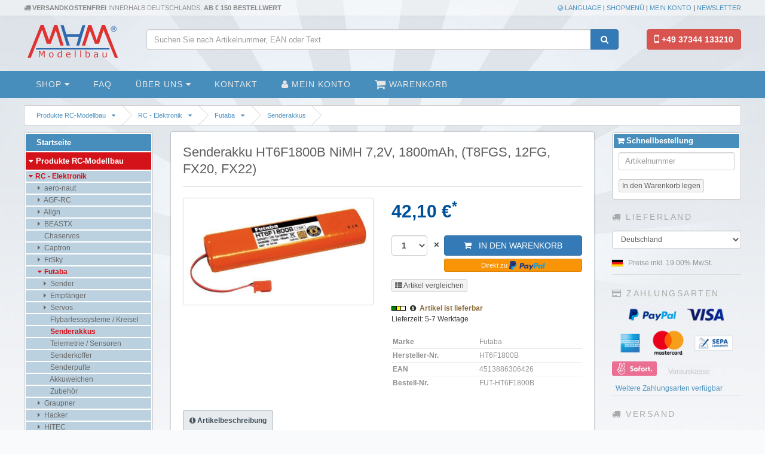

--- FILE ---
content_type: text/html; charset=utf-8
request_url: https://www.mhm-modellbau.de/part-FUT-HT6F1800B.php
body_size: 21764
content:
<!DOCTYPE html>
<!--[if lt IE 7]> <html  lang="de" class="no-js ie ie6"> <![endif]-->
<!--[if IE 7]>    <html  lang="de" class="no-js ie ie7"> <![endif]-->
<!--[if IE 8]>    <html  lang="de" class="no-js ie ie8"> <![endif]-->
<!--[if IE 9]>    <html  lang="de" class="no-js ie9"> <![endif]-->
<!--[if (gt IE 9)|!(IE)]><!--> <html  lang="de" class="no-js"> <!--<![endif]-->

<!--<![-->

<head>
	<meta charset="utf-8" />

<!--

                     .- . _
            .:       `      " - . _
     \     ::          `            ""~~..__                                                . . . :  :  :
     `\   ::  :'         ` _ _              ""~~..__                       ......_._._:.:.: " " " "  "  "
      `\.::  :'                " " " - ~~~~.....___ ""-##.____...:::""""""""""""
       : :  :'                                     "::":"~~~~-......______
     ."  ""~~..__ .                               .:'.:                   """"""~~~~-. . . _ _ _
    /.""~~.._    ""~~..__ :                     .:'. :                                           "  "  "
   /'   .:   ":-.._      ""~~..__             .:'.  :
    `-._:__.-"     ""-.._        ""~~...___..:'.   :
      .:               /.""-..__...~~-""-.'"-:"~~.:_
                       "      :  MHM     .'    ::""-."";.
                             :_         :     ::    ":: `-.
                             :::::.._   '-._ ::      ::    `.
                             : """:::::.._  "''-._  ::       :
                             :       "":::::.._   "':         :
                             `.           """:::::-:_         :
                               :.               """::::::...   :
                     ..__..~~"" ".      .              """::::::
                        ""~~..__  :.~~""                      ":
                                ""-+:=:_                   ("-:
                                   :    ""~~.._             []'
                                   :          :""~~..___..~~"
                                   :          :
                                 ""~~..__     :
                                         ""~~.:_
                                                ""~~..__.-grp


-->




	<title>Futaba Senderakku HT6F1800B NiMH 7,2V, 1800mAh, (T8FGS, 12FG, FX20, FX22), FUT-HT6F1800B</title>
	<meta name="viewport" content="width=device-width, initial-scale=1" />
	<meta name="format-detection" content="telephone=no" />
	<meta name="google-site-verification" content="ETO4ZBkx9TqbBpoanmct02ESlCZk3ka9n0NGZWZYJqg" />
<meta name="msvalidate.01" content="F582CAA6E19E38C30B62B81E200FB36D" />
<meta name="robots" content="index,follow" />
<meta name="description" content="Futaba - Senderakku HT6F1800B NiMH 7,2V, 1800mAh, (T8FGS, 12FG, FX20, FX22) (Herst.-Nr. HT6F1800B) bei MHM-Modellbau Shop, 4513886306426 - Kostenloser Versand ab 150 € in Deutschland!" />
<meta name="keywords" content="Futaba,Senderakku HT6F1800B NiMH 7,2V, 1800mAh, (T8FGS, 12FG, FX20, FX22),HT6F1800B,MHM-Modellbau,4513886306426" />
<meta name="og:image" content="https://www.mhm-modellbau.de/bilder/FUT-HT6F1800B.jpg" />
<meta name="PRICE" content="42.0999" />
<meta name="EAN" content="4513886306426" />
<meta name="ARTNR" content="FUT-HT6F1800B" />
<meta name="PRODUCER" content="Futaba" />	
	<!--[if lt IE 9]>
		<script src="//cdn.jsdelivr.net/html5shiv/3.7.3/html5shiv.min.js"></script>
	<![endif]-->

	<!--[if (gte IE 9)|(IEMobile)]><!-->
		<link rel="stylesheet" type="text/css" href="/template/style/css/screen.min.1625487870.css" media="all" />
	<!--<![endif]-->
	<!--[if (lte IE 8) & !(IEMobile)]>
		<link rel="stylesheet" type="text/css" href="/template/style/css/screen.ie.1625487870.css" media="screen" />
	<![endif]-->

	<!--[if IE 7]>
		<link rel="stylesheet" href="/template/style/ie/font-awesome-ie7.min.css">
	<![endif]-->

	<link rel="stylesheet" href="/template/style/freakflags/freakflags.css">
	<!-- <script src="/template/js/modernizr.js?35" type="text/javascript"></script> -->

	<script>
		/*! modernizr 3.3.1 (Custom Build) | MIT *
 * https://modernizr.com/download/?-csscolumns-flexbox-generatedcontent-mediaqueries-multiplebgs-objectfit-rgba-svg-touchevents-mq-prefixed-setclasses !*/
!function(e,t,n){function r(e,t){return typeof e===t}function o(){var e,t,n,o,s,i,a;for(var l in b)if(b.hasOwnProperty(l)){if(e=[],t=b[l],t.name&&(e.push(t.name.toLowerCase()),t.options&&t.options.aliases&&t.options.aliases.length))for(n=0;n<t.options.aliases.length;n++)e.push(t.options.aliases[n].toLowerCase());for(o=r(t.fn,"function")?t.fn():t.fn,s=0;s<e.length;s++)i=e[s],a=i.split("."),1===a.length?Modernizr[a[0]]=o:(!Modernizr[a[0]]||Modernizr[a[0]]instanceof Boolean||(Modernizr[a[0]]=new Boolean(Modernizr[a[0]])),Modernizr[a[0]][a[1]]=o),y.push((o?"":"no-")+a.join("-"))}}function s(e){var t=x.className,n=Modernizr._config.classPrefix||"";if(w&&(t=t.baseVal),Modernizr._config.enableJSClass){var r=new RegExp("(^|\\s)"+n+"no-js(\\s|$)");t=t.replace(r,"$1"+n+"js$2")}Modernizr._config.enableClasses&&(t+=" "+n+e.join(" "+n),w?x.className.baseVal=t:x.className=t)}function i(e){return e.replace(/([a-z])-([a-z])/g,function(e,t,n){return t+n.toUpperCase()}).replace(/^-/,"")}function a(){return"function"!=typeof t.createElement?t.createElement(arguments[0]):w?t.createElementNS.call(t,"http://www.w3.org/2000/svg",arguments[0]):t.createElement.apply(t,arguments)}function l(){var e=t.body;return e||(e=a(w?"svg":"body"),e.fake=!0),e}function u(e,n,r,o){var s,i,u,f,c="modernizr",d=a("div"),p=l();if(parseInt(r,10))for(;r--;)u=a("div"),u.id=o?o[r]:c+(r+1),d.appendChild(u);return s=a("style"),s.type="text/css",s.id="s"+c,(p.fake?p:d).appendChild(s),p.appendChild(d),s.styleSheet?s.styleSheet.cssText=e:s.appendChild(t.createTextNode(e)),d.id=c,p.fake&&(p.style.background="",p.style.overflow="hidden",f=x.style.overflow,x.style.overflow="hidden",x.appendChild(p)),i=n(d,e),p.fake?(p.parentNode.removeChild(p),x.style.overflow=f,x.offsetHeight):d.parentNode.removeChild(d),!!i}function f(e,t){return!!~(""+e).indexOf(t)}function c(e,t){return function(){return e.apply(t,arguments)}}function d(e,t,n){var o;for(var s in e)if(e[s]in t)return n===!1?e[s]:(o=t[e[s]],r(o,"function")?c(o,n||t):o);return!1}function p(e){return e.replace(/([A-Z])/g,function(e,t){return"-"+t.toLowerCase()}).replace(/^ms-/,"-ms-")}function m(t,r){var o=t.length;if("CSS"in e&&"supports"in e.CSS){for(;o--;)if(e.CSS.supports(p(t[o]),r))return!0;return!1}if("CSSSupportsRule"in e){for(var s=[];o--;)s.push("("+p(t[o])+":"+r+")");return s=s.join(" or "),u("@supports ("+s+") { #modernizr { position: absolute; } }",function(e){return"absolute"==getComputedStyle(e,null).position})}return n}function v(e,t,o,s){function l(){c&&(delete N.style,delete N.modElem)}if(s=r(s,"undefined")?!1:s,!r(o,"undefined")){var u=m(e,o);if(!r(u,"undefined"))return u}for(var c,d,p,v,h,g=["modernizr","tspan","samp"];!N.style&&g.length;)c=!0,N.modElem=a(g.shift()),N.style=N.modElem.style;for(p=e.length,d=0;p>d;d++)if(v=e[d],h=N.style[v],f(v,"-")&&(v=i(v)),N.style[v]!==n){if(s||r(o,"undefined"))return l(),"pfx"==t?v:!0;try{N.style[v]=o}catch(y){}if(N.style[v]!=h)return l(),"pfx"==t?v:!0}return l(),!1}function h(e,t,n,o,s){var i=e.charAt(0).toUpperCase()+e.slice(1),a=(e+" "+k.join(i+" ")+i).split(" ");return r(t,"string")||r(t,"undefined")?v(a,t,o,s):(a=(e+" "+E.join(i+" ")+i).split(" "),d(a,t,n))}function g(e,t,r){return h(e,n,n,t,r)}var y=[],b=[],C={_version:"3.3.1",_config:{classPrefix:"",enableClasses:!0,enableJSClass:!0,usePrefixes:!0},_q:[],on:function(e,t){var n=this;setTimeout(function(){t(n[e])},0)},addTest:function(e,t,n){b.push({name:e,fn:t,options:n})},addAsyncTest:function(e){b.push({name:null,fn:e})}},Modernizr=function(){};Modernizr.prototype=C,Modernizr=new Modernizr,Modernizr.addTest("svg",!!t.createElementNS&&!!t.createElementNS("http://www.w3.org/2000/svg","svg").createSVGRect);var x=t.documentElement,w="svg"===x.nodeName.toLowerCase();Modernizr.addTest("multiplebgs",function(){var e=a("a").style;return e.cssText="background:url(https://),url(https://),red url(https://)",/(url\s*\(.*?){3}/.test(e.background)}),Modernizr.addTest("rgba",function(){var e=a("a").style;return e.cssText="background-color:rgba(150,255,150,.5)",(""+e.backgroundColor).indexOf("rgba")>-1});var S=function(){var t=e.matchMedia||e.msMatchMedia;return t?function(e){var n=t(e);return n&&n.matches||!1}:function(t){var n=!1;return u("@media "+t+" { #modernizr { position: absolute; } }",function(t){n="absolute"==(e.getComputedStyle?e.getComputedStyle(t,null):t.currentStyle).position}),n}}();C.mq=S,Modernizr.addTest("mediaqueries",S("only all"));var _=C.testStyles=u;_('#modernizr{font:0/0 a}#modernizr:after{content:":)";visibility:hidden;font:7px/1 a}',function(e){Modernizr.addTest("generatedcontent",e.offsetHeight>=7)});var T="Moz O ms Webkit",k=C._config.usePrefixes?T.split(" "):[];C._cssomPrefixes=k;var z=function(t){var r,o=R.length,s=e.CSSRule;if("undefined"==typeof s)return n;if(!t)return!1;if(t=t.replace(/^@/,""),r=t.replace(/-/g,"_").toUpperCase()+"_RULE",r in s)return"@"+t;for(var i=0;o>i;i++){var a=R[i],l=a.toUpperCase()+"_"+r;if(l in s)return"@-"+a.toLowerCase()+"-"+t}return!1};C.atRule=z;var E=C._config.usePrefixes?T.toLowerCase().split(" "):[];C._domPrefixes=E;var j={elem:a("modernizr")};Modernizr._q.push(function(){delete j.elem});var N={style:j.elem.style};Modernizr._q.unshift(function(){delete N.style}),C.testAllProps=h;var P=C.prefixed=function(e,t,n){return 0===e.indexOf("@")?z(e):(-1!=e.indexOf("-")&&(e=i(e)),t?h(e,t,n):h(e,"pfx"))};Modernizr.addTest("objectfit",!!P("objectFit"),{aliases:["object-fit"]}),C.testAllProps=g,function(){Modernizr.addTest("csscolumns",function(){var e=!1,t=g("columnCount");try{(e=!!t)&&(e=new Boolean(e))}catch(n){}return e});for(var e,t,n=["Width","Span","Fill","Gap","Rule","RuleColor","RuleStyle","RuleWidth","BreakBefore","BreakAfter","BreakInside"],r=0;r<n.length;r++)e=n[r].toLowerCase(),t=g("column"+n[r]),("breakbefore"===e||"breakafter"===e||"breakinside"==e)&&(t=t||g(n[r])),Modernizr.addTest("csscolumns."+e,t)}(),Modernizr.addTest("flexbox",g("flexBasis","1px",!0));var R=C._config.usePrefixes?" -webkit- -moz- -o- -ms- ".split(" "):["",""];C._prefixes=R,Modernizr.addTest("touchevents",function(){var n;if("ontouchstart"in e||e.DocumentTouch&&t instanceof DocumentTouch)n=!0;else{var r=["@media (",R.join("touch-enabled),("),"heartz",")","{#modernizr{top:9px;position:absolute}}"].join("");_(r,function(e){n=9===e.offsetTop})}return n}),o(),s(y),delete C.addTest,delete C.addAsyncTest;for(var B=0;B<Modernizr._q.length;B++)Modernizr._q[B]();e.Modernizr=Modernizr}(window,document);	</script>
		<script type="text/javascript">
		window.mhm = {
			"base_url": "https://www.mhm-modellbau.de",
			"easyrec_url": "https://tomcat.mhm-modellbau.de",
			"ssl": 1,
			"factfinder_url": "/suche_neu"
		};
	</script>
</head>
<body>

<!--ZOOMSTOP-->
<div id="wrapper">

	<div id="header" class="page-header container v3">
					<div class="header-top row hidden-xs">



				<div class="col-xs-6 hidden-sm">
					<small class="meta"><i class="icon-truck fa fa-truck"></i> <strong>Versandkostenfrei</strong> innerhalb Deutschlands, <strong>ab € 150 Bestellwert</strong></small>
				</div>
				<div id="small-header" class="text-right col-xs-6 col-sm-12 col-md-6">
					<a href="#" id="language-selection"><em class="icon-globe"></em> Language</a>
					<ul class="submenu reset">
						<li><a href="/part-FUT-HT6F1800B.php?lang=de" rel="nofollow" class="active" onclick="javascript:_paq.push(['trackEvent', 'sprache', 'de', 'top']);">Deutsch</a></li>
						<li><a href="/part-FUT-HT6F1800B.php?lang=en" rel="nofollow" class="" onclick="javascript:_paq.push(['trackEvent', 'sprache', 'en', 'top']);">English (&beta;eta)</a></li>
					</ul> |

					<span class=""><a href="#shop-menu">Shopmenü</a> | </span><a href="/kundencenter.php">Mein Konto</a> | <a href="/newsletter.php">Newsletter</a><!-- | <a href="/impressum.php">Impressum</a>-->
				</div>

			</div>

		<div id="header-wrapper" class="row">


			<div id="logo" class="col-xs-4 col-sm-2">
				<a href="/" class="logo">
					<!-- -->
					 <img src="/template/img/logo.svg" width="165" height="65" alt="MHM-Modellbau RC-Modelle, Ersatzteile und Zubehör - Ihr Hobbyshop im Internet" />
				</a>
			</div>

			<div id="header-misc" class="col-xs-8 col-sm-2 col-sm-push-8">
				<div id="service-header" class="search-header hidden-xs hidden-sm text-right">
					<a class="btn btn-md btn-danger" rel="nofollow" onclick="javascript:_paq.push(['trackEvent', 'elements', 'telephon-button-desktop']);" href="tel:+4937344133210">
						<i class="icon-mobile-phone icon-large"></i> <strong>+49 37344 133210</strong>
					</a>
				</div>
				<div id="nav-mini-cart-mobile" class="text-right visible-xs-block">

					<a class="btn btn-sm btn-default" onclick="javascript:_paq.push(['trackEvent', 'elements', 'telephon-button-mobile']);" href="tel:+4937344133210">
						<i class="icon-phone-sign"></i>
					</a>
					&nbsp;
					<a class="btn btn-sm btn-default" href="/kundencenter.php">
						<i class="icon-user"></i>
													<i class="icon-signin"></i>
											</a>
					&nbsp;
					<a class="btn btn-sm btn-default" id="nav-mini-cart-link-mobile" href="/warenk.php">
						<i class="icon-shopping-cart"></i>
						<span class="minicart-count badge badge-important hide">0</span> 					</a>
					&nbsp;
					<button id="slide-menu" class="btn btn-sm btn-default">
						<i class="icon-reorder icon-xlarge"></i>
					</button>

				</div>
			</div><!-- #header-misc-->


			<div id="header-group" class="search-header col-md-8 col-md-pull-2 col-sm-10 col-sm-pull-0 col-xs-12">
								<script>
				var ffTrack={"event":"click","sid":"9a5563297f6aa9e8f47dbe4e7298a8ee","userId":"D55CB28C-4953-A455-73A6-F5015E6B5F1C"}				</script>
				<form class="reset" action="/_suche.php" method="GET" accept-charset="utf-8" name="top-search-form">
					<div id="top-search" class="input-group">

						<input class="form-control input-md"
								  value=""
								  maxlength="255"
								  title="Suchen Sie nach Artikelnummer, EAN oder Text"
								  id="query" name="query"
								  autocomplete="off"
								  type="search"
								  data-placeholder="[&quot;Suchen Sie nach Artikelnummer, EAN oder Text&quot;,&quot;Geben Sie eine Artikelnummer wie FrSky-X9E ein&quot;,&quot;Suchen Sie nach der EAN 4250573236290&quot;,&quot;Nach Markennamen wie DJI oder Tarot kann ebenso gesucht werden&quot;,&quot;Jeder Begriff kann f\u00fcr die Suche verwendet werden.&quot;]"
								  placeholder="Suchen Sie nach Artikelnummer, EAN oder Text">
						<span class="input-group-btn">
							<button class="btn btn-primary btn-md" type="submit" id="query-btn">&nbsp;<em class="icon-search icon-white"></em>&nbsp;</button>
						</span>
					</div>
					<div id="suggestLayer" class="suggestLayer"></div>
				</form>
			</div>
		</div><!-- #headerwrapper-->
	</div> <!-- #headerend -->

		<nav class="menu hidden-xs">
			<div class="container">
			<ul id="nav" class="menu-top">
				<li><a href="/index.php" class="xhas-childs">Shop <span class="icon-caret-down fa-caret-down"></span></a>
					<ul>
						<li><a href="/kategorie-produkte.php">Unsere Produkte</a></li>

						<li>
							<a onclick="javascript:_paq.push(['trackEvent', 'config', 'left']);"
							href="/_suche.php?filterKategorie1=Akku&amp;catalog=true&amp;navigation=true&amp;sid=9a5563297f6aa9e8f47dbe4e7298a8ee">
								<span class="icon-cogs"></span> Akku Finder
							</a>
						</li>
						<li>
							<a onclick="javascript:_paq.push(['trackEvent', 'config', 'left']);"
							href="/_suche.php?filterKategorie1=Servo&amp;catalog=true&amp;navigation=true&amp;sid=9a5563297f6aa9e8f47dbe4e7298a8ee">
								<span class="icon-cogs"></span> Servo Finder
							</a>
						</li>
						<li>
							<a onclick="javascript:_paq.push(['trackEvent', 'config', 'left']);"
							href="/_suche.php?filterKategorie1=BL-Motor&amp;catalog=true&amp;navigation=true&amp;sid=9a5563297f6aa9e8f47dbe4e7298a8ee">
								<span class="icon-cogs"></span> BL-Motor Finder
							</a>
						</li>
						<li>
							<a onclick="javascript:_paq.push(['trackEvent', 'config', 'left']);"
							href="/_suche.php?filterKategorie1=schiffsschraube&catalog=true&amp;navigation=true&amp;sid=9a5563297f6aa9e8f47dbe4e7298a8ee">
								<span class="icon-cogs"></span> Schiffsschrauben Finder
							</a>
						</li>
						<li>
							<a onclick="javascript:_paq.push(['trackEvent', 'config', 'left']);"
							href="/_suche.php?filterKategorie1=Wheels&catalog=true&amp;navigation=true&amp;sid=9a5563297f6aa9e8f47dbe4e7298a8ee">
								<span class="icon-cogs"></span> Räder Finder
							</a>
						</li>
						<li>
							<a onclick="javascript:_paq.push(['trackEvent', 'config', 'left']);"
							href="/_suche.php?filterKategorie1=propeller&catalog=true&amp;navigation=true&amp;sid=9a5563297f6aa9e8f47dbe4e7298a8ee">
								<span class="icon-cogs"></span> Luftschrauben Finder
							</a>
						</li>


						<li><hr style="margin:0;padding:0;"/></li>
						<!--googleoff: all-->
						<li><a href="https://nolp.dhl.de/nextt-online-public/report_popup.jsp" target="_blank" rel="nofollow">Sendungsverfolgung DHL</a></li>
						<li><a href="https://tracking.dpd.de" target="_blank" rel="nofollow">Sendungsverfolgung DPD</a></li>
						<!--googleon: all-->
						<li><hr style="margin:0;padding:0;"/></li>
						<li><a href="/verfuegbarkeit.php">Verfügbarkeitsanzeige</a></li>
						<li><a href="/zahlung_versand.php">Zahlung und Versand</a></li>

						<li><a href="javascript:void(0)" class="xhas-childs">Widerrufsrecht <span class="icon-caret-right fa-caret-right"></span></a>

							<ul>
								<li><a href="/widerruf.php">Widerrufsbelehrung für den Verkauf von Waren / Muster-Widerrufsformular</a></li>
								<li><a href="/widerruf_digital.php">Widerrufsbelehrung für digitale Waren / Muster-Widerrufsformular</a></li>
							</ul>

						</li>

						<li><a href="/agb.php">AGB und Kundeninformationen</a></li>
						<li><a href="/datenschutzerklaerung.php">Datenschutzerklärung</a></li>
						<li><a href="/batteriehinweis.php">Hinweise zur Batterieentsorgung</a></li>
						<li><a href="/zeiten.php">Geschäftszeiten</a></li>
						<li><a href="/impressum.php">Impressum</a></li>
						<li><a href="/links.php">Weitere Links</a></li>

						<!--  <a href="/newsletter/newsletter-aktuell.htm"><b>aktueller Newsletter</b></a><br> -->
					</ul>
				</li>
				<li><a href="/glossar.php">FAQ</a></li>
				<li><a href="#" class="xhas-childs">Über uns <span class="icon-caret-down fa-caret-down"></span></a>
					<ul>
						<li><a href="/was_wir_unseren_kunden_bieten.php">Was wir bieten</a></li>
						<li><a href="/grundsaetze.php">Unsere Philosophie</a></li>
					</ul>
				</li>
				<li ><a href="/kontakt.php">Kontakt</a></li>
				<li id="nav-user-account">
											<a id="nav-user-account-link" href="/kundencenter.php" rel="nofollow"><em class="icon-user icon-white"></em> Mein Konto</a>
									</li>



				<li id="nav-mini-cart"  class="xcurrent">


					<a id="nav-mini-cart-link" class="" rel="nofollow" href="/warenk.php">
					<em class="icon-shopping-cart icon-white icon-large"></em>&nbsp;Warenkorb
					<span class="minicart-count badge badge-important hide">0</span> 
					</a>
				</li>

				


			</ul> <!-- #nav -->
			</div>
		</nav>


	<div id="mobile-nav-wrapper" class="container form-group visible-xs-block">
		<a id="shop-nav" href="/kategorie.php" class="btn btn-default visible-phone"><i class="icon-circle-arrow-right"></i> Unsere Produkte</a>
	</div>

	<div class="js-sticky-header sticky-header">
		<div class="nav-sticky">
			<div class="container">
				<a href="/" class="logo">
					<!-- -->
					<img src="/template/img/logo.svg" width="165" height="65" alt="MHM-Modellbau RC-Modelle, Ersatzteile und Zubehör - Ihr Hobbyshop im Internet" />
				</a>
															<nav class="cxontainer">
							<div id="breadcrumb" class="breadcrumb" itemprop="breadcrumb">
								<ul><li><a onclick="javascript:_paq.push(['trackEvent', 'nav', 'breadcrumb-top']);" href="/kategorie.php?cid=150" data-itemid="150" title="Produkte RC-Modellbau">Produkte RC-Modellbau<span class="icon-caret-down fa-caret-down hide"></span></a></li><li><a onclick="javascript:_paq.push(['trackEvent', 'nav', 'breadcrumb-top']);" href="/kategorie.php?cid=2886" data-itemid="2886" title="RC - Elektronik">RC - Elektronik<span class="icon-caret-down fa-caret-down hide"></span></a></li><li><a onclick="javascript:_paq.push(['trackEvent', 'nav', 'breadcrumb-top']);" href="/kategorie-futaba.php" data-itemid="221" title="Futaba">Futaba<span class="icon-caret-down fa-caret-down hide"></span></a></li><li><a onclick="javascript:_paq.push(['trackEvent', 'nav', 'breadcrumb-top']);" href="/futaba-senderakku.php" data-itemid="955" title="Senderakkus">Senderakkus<span class="icon-caret-down fa-caret-down hide"></span></a></li></ul>							</div>
						</nav>
												</div>
		</div>

				<div id="the-great-comperator" class="v3 compare-is-closed hidden-xs" style="display:none;" data-compared="[]"></div>
	</div>

<div id="layout-container" class="container colmask threecol">
	<!-- globaler hinweis -->

	<!--[if (lte IE 8)]>
		<div class="alert alert-dangers">
		<strong>Ihr Browser wird leider nicht unterstützt!</strong><br/>
		Wir sind bestimmt nicht die erste Internetseite die Sie darauf hinweist, daß <b>Ihr Browser, der Internet Explorer veraltet, unsicher, schnarchlangsam und kaputt ist</b>.<br>
		Es gibt wenige Gründe noch einen alten Internet Explorer zu nutzen (zu müssen). Tuen Sie sich den Gefallen und nutzen Sie <a href="https://browser-update.org/update.html" rel="nofollow">Firefox, Chrome, Opera oder irgendeinen anderen Browser</a>!
		</div>
	<![endif]-->
		<noscript>
		<div class="alert alert-danger center">
			Unser Online-Shop funktioniert besser mit Java Script! <img src="/?noscript" width="0" height="0" style="visibility: hidden" alt="" />
		</div>
	</noscript>
	
	<div class="row v3">
		<div class="col1">
			
			<!-- Column 1 start (Content)-->
			<div class="border clearfix cw">
				<div id="content">
				<!--ZOOMRESTART-->
					
<!-- inlineJS moved to EOD -->



<div class="v3">
	<h1>Senderakku HT6F1800B NiMH 7,2V, 1800mAh, (T8FGS, 12FG, FX20, FX22)</h1>
	<!--ZOOMSTOP-->
	<div class="row">
		<div class="col-sm-6">
			<a rel="gallery" href="/bilder/FUT-HT6F1800B.jpg" class="effectable thumbnail">
								<img class="item-image" src="/bilder/FUT-HT6F1800B.jpg" alt="Futaba - Herst.-Nr. HT6F1800B" title="Senderakku HT6F1800B NiMH 7,2V, 1800mAh, (T8FGS, 12FG, FX20, FX22)" width="200" itemprop="image"  />
			</a>
			<div id="images" class="clearfix">
												</div>
		</div>

		<!-- Order Box -->
				<div class="col-sm-6">
												<div id="buy">
						<!--PRICE_DISPLAY_START//-->
<div class="item-price" itemprop="offers" itemscope itemtype="http://schema.org/Offer">
	<meta itemprop="priceCurrency" content="EUR" />
	<meta itemprop="itemCondition" itemtype="http://schema.org/OfferItemCondition" content="http://schema.org/NewCondition"/>
	<!--link itemprop="availability" href="http://schema.org/InStock" / -->
				<span class="small text-our-price">Unser Preis: </span>
		<span class="price" itemprop="price" content="42.10">
						42,10 €<sup>*</sup>
		</span>
	
		<div class="mwst small">
		<span class="text-plus-shipping">zzgl. <a href="/versand.php">Versand</a></span>			</div>
</div>
<!--PRICE_DISPLAY_END//-->
						
						<form
							data-upsell=""
							data-sku="FUT-HT6F1800B"
							name="bestellen"
							id="bestellen"
							action="/part-FUT-HT6F1800B.php"
							method="post">

							<input name="action" id="action" value="addtocart" type="hidden"/>

							
								<!-- inlineJS moved to EOD -->


																	<div class="flex-row">
										<div class="flex-item-1" style="white-space: nowrap;">
											<input name="artnum" value="FUT-HT6F1800B" type="hidden"/>
											<div class="form-group">
												<select name="Menge"  type="select" style="display:inline-block;" class="form-control menge" id="Menge" ><option value="1"  selected="selected" >1</option><option value="2"  >2</option><option value="3"  >3</option><option value="4"  >4</option><option value="5"  >5</option><option value="6"  >6</option><option value="7"  >7</option><option value="8"  >8</option><option value="9"  >9</option><option value="10"  >10+</option></select>												<strong style="font-size:15px;">&nbsp;&nbsp;&times;&nbsp;&nbsp;</strong>
											</div>
										</div>
										<div class="flex-item-2">
											<button name="order" id="order" class="button-cart btn btn-primary btn-block" type="submit" onclick="javascript:_paq.push(['trackEvent', 'order-button', 'item']);">
												<em class="icon icon-shopping-cart"></em> &nbsp; In den Warenkorb
											</button>


																							<!-- <p class="text-center">oder</p> -->
												<button name="order_ppe" id="order_ppe" class="button-cart-ppe btn btn-warning btn-xs btn-block" type="button" onclick="javascript:_paq.push(['trackEvent', 'order-button', 'paypal-express']);">
													<small>Direkt zu</small> <img height="16" alt="PayPal" src="/firmen/paypal.svg" style="vertical-align: middle;height:16px;">
												</button>

												<div id="question" class="v3" style="display:none; cursor: default">
													<p>Möchten Sie den Kauf mit PayPal Express abschließen?</p>
													<input type="button" id="yes" class="btn btn-primary" value="Ja" />
													<input type="button" id="no" class="btn btn-default" value="Nein" />
												</div>
											
																					</div>
									</div>
									<!-- inlineJS moved to EOD -->
															
															<div class="hidden-xs" style="margin-top:1em;">
								<a class="small hidden-xs btn btn-xs btn-default" data-compare="FUT-HT6F1800B" href="javascript:void(0);" onclick="javascript:_paq.push(['trackEvent', 'compare-button', 'FUT-HT6F1800B']);">
									<i class="icon-th-list"></i> Artikel vergleichen
								</a>
								</div>
							

						</form>
					</div>
							
			<div class="display-avail">
							<p>
					<span class="tip" style="white-space: nowrap;" title="Artikel ist beim Großhändler im Lager. (Lieferzeit 5-7 Werktage)"><span class="stock stock-g1y1" data-title="Artikel ist beim Großhändler im Lager. (Lieferzeit 5-7 Werktage)"><i></i></span>&nbsp;<i class="icon-info-sign"></i>&nbsp;</span>					<a id="display-avail" href="/verfuegbarkeit.php" class="marker-warning" rel="nofollow">Artikel ist lieferbar</a>

										<br/>Lieferzeit: 5-7 Werktage										

										
					
				</p>
			
			
						</div>
						<div class="meta">
				<table class="item-meta-info" cellspacing="0" cellpadding="0" >
					<tbody>
						<tr>
							<th>Marke</th>
							<td>Futaba</td>
						</tr>
						<tr>
							<th>Hersteller-Nr.</th>
							<td>HT6F1800B</td>
						</tr>
												<tr>
							<th>EAN</th>
							<td>4513886306426</td>
						</tr>
																		<tr>
							<th>Bestell-Nr.</th>
							<td id="artnr"><span data-artnr="FUT-HT6F1800B">FUT-HT6F1800B</span></td>
						</tr>
					</tbody>
				</table>
			</div>

		</div>
		

	</div>
	<hr class="space"/>
	<!--ZOOMRESTART-->
	<div id="htmx-swap"></div>

	<!-- Tabs einfuegen -->
	<div class="js-tabs v3" id="tabs">

		<ul class="tabnav nav nav-tabs">
							<li role="presentation"  class="active">
					<a data-target="#description" data-toggle="tab" href="/part-FUT-HT6F1800B.php">
					<em class="icon-info-sign"></em><span class="hidden-xs"> Artikelbeschreibung</span></a>
				</li>
							<!--<li role="presentation"  class="">
					<a data-target="#safety" href="#" data-toggle="tab">
					<em class="icon-warning-sign"></em><span class="hidden-xs"> Produktsicherheit</span></a>
				</li>-->
								</ul>

		<div class="tabs tab-content v3">
			
				<div id="description" class="tab tab-pane active" itemprop="description" data-glossar="[&quot;3GX&quot;,&quot;ACCESS&quot;,&quot;ACCST&quot;,&quot;Adam Drake&quot;,&quot;ARC&quot;,&quot;ARF&quot;,&quot;AWG&quot;,&quot;BattGO&quot;,&quot;BEC&quot;,&quot;BID-Chip&quot;,&quot;BID-KEY&quot;,&quot;BNF&quot;,&quot;CCW&quot;,&quot;CW&quot;,&quot;EAN&quot;,&quot;EPP&quot;,&quot;ESC&quot;,&quot;FPV&quot;,&quot;FTR&quot;,&quot;GF-Lager&quot;,&quot;GF-Lagern&quot;,&quot;GTIN&quot;,&quot;HSB&quot;,&quot;ISK&quot;,&quot;ISR&quot;,&quot;lfm&quot;,&quot;Mode 1&quot;,&quot;Mode 2&quot;,&quot;Mode 3&quot;,&quot;Mode 4&quot;,&quot;MTAG&quot;,&quot;PAD&quot;,&quot;PNP&quot;,&quot;PTFE&quot;,&quot;RFH&quot;,&quot;Ronda Drake&quot;,&quot;RTB&quot;,&quot;RTF&quot;,&quot;RTR&quot;,&quot;S-BUS&quot;]">
					<h3>Artikelbeschreibung</h3>
					<!-- Artikelbeschreibung -->

					
					Senderakku passend zu Funkfernsteuerung Futaba T8FGS, 12FG, FX20 und FX22.

<p><strong>Technische Daten:</strong></p>

<ul>
<li>Hersteller: Futaba</li>


<li>Zellenart: NiMH</li>


<li>Gehäuse: Softcase</li>


<li>Spannung [V]: 7,2</li>


<li>Zellenzahl: 6</li>


<li>Kapazität [mAh]: 1800</li>


<li>Energie [Wh]: 12,96</li>


<li>Länge [mm]: 130,0</li>


<li>Breite [mm]: 34,0</li>


<li>Höhe [mm]: 17,0</li>


<li>Gewicht [g]: 195</li>


<li>Ladestrom [A]: 0,2</li>


<li>Balancerstecker: Ohne</li>


<li>Anschlußstecker: Futaba</li>


</ul>
					<hr>

					<h7>Angaben zur Produktsicherheit</h7><br>
					<h7>Warn- und Sicherheitshinweise</h7>
						<p>ACHTUNG: Nicht für Kinder unter 14 Jahren geeignet. Benutzung unter unmittelbarer Aufsicht von Erwachsenen.</p>

					<div class="row" style="margin-bottom:1.5rem;">
						<div class="col-sm-6">



															<h7>Hersteller:</h7><br>
								

																	Futaba Corporation<br>
																
																	Chosei-mura, Chosei, Chiba Prefecture 299-4395<br>
																
																	1080 
									Yabutsuka<br>
																
																	Japan<br>
																
																	eMail: germany@minicars.se<br>
																
								
													</div>
						<div class="col-sm-6">
															<h7>Verantwortliche Person:</h7><br>

																	Minicars Hobby Distribution AB<br>
																
																	Annelundsgatan 17C<br>
																
																	749 40 
									Enköping<br>
																
																	Schweden<br>
																
																	eMail: info@minicars.se<br>
																
								
													</div>
					</div>






				</div>
			

						
			

			

			
			
					</div>
	</div>


</div>

<!-- inlineJS moved to EOD -->				<!--ZOOMSTOP-->

									<div class="small meta" style="opacity:0.6">
						<hr>
						<p>
							<strong>Dieser Artikel ist auch in den folgenden Kategorien zu finden:</strong>
						</p>
						<ol><li>
						<div><a onclick="javascript:_paq.push(['trackEvent', 'nav', 'breadcrumb-all']);"       href="/kategorie.php?cid=150" data-itemid="150">Produkte RC-Modellbau</a> / <a onclick="javascript:_paq.push(['trackEvent', 'nav', 'breadcrumb-all']);"       href="/kategorie-akkus.php" data-itemid="74">Akkus / Akkutechnik / Batterien</a> / <a onclick="javascript:_paq.push(['trackEvent', 'nav', 'breadcrumb-all']);"       href="/kategorie.php?cid=2876" data-itemid="2876">Akkus nach Lieferant</a> / <a onclick="javascript:_paq.push(['trackEvent', 'nav', 'breadcrumb-all']);"       href="/kategorie.php?cid=356" data-itemid="356">Robbe</a> / <a onclick="javascript:_paq.push(['trackEvent', 'nav', 'breadcrumb-all']);"       href="/robbe-s-akku.php" data-itemid="505">Sender Akkus</a></div></li>
						</ol>
					</div>
				
				</div>
			</div>
		</div><!-- .col1 -->

					<div class="col2" id="second-nav">
				<!-- Column 2 start -->
								<div class="box list-nav mhm-menu" id="catalog">
					<ul id="shop-menu"><li id="node_461"><a       onclick="javascript:_paq.push(['trackEvent', 'nav', 'left']);"       href="/index.php"><span class="icon-caret-right fa-caret-right invisible"></span> Startseite</a></li>
<li class="has-childs  active-node" id="node_150"><a       onclick="javascript:_paq.push(['trackEvent', 'nav', 'left']);"       href="/kategorie.php?cid=150" class="active-node has-childs"><span class="icon-caret-down fa-caret-down"></span> Produkte RC-Modellbau</a>
<ul class="level-1" id="ma_150">
<li class="has-childs " id="node_2894"><a       onclick="javascript:_paq.push(['trackEvent', 'nav', 'left']);"       href="/kategorie.php?cid=2894" class="has-childs"><span class="icon-caret-right fa-caret-right"></span> RC - Modelle und Zubehör</a>
</li>
<li class="has-childs  active-node" id="node_2886"><a       onclick="javascript:_paq.push(['trackEvent', 'nav', 'left']);"       href="/kategorie.php?cid=2886" class="active-node has-childs"><span class="icon-caret-down fa-caret-down"></span> RC - Elektronik</a>
<ul class="level-2" id="ma_2886">
<li class="has-childs " id="node_5248"><a       onclick="javascript:_paq.push(['trackEvent', 'nav', 'left']);"       href="/kategorie.php?cid=5248" class="has-childs"><span class="icon-caret-right fa-caret-right"></span> aero-naut</a>
</li>
<li class="has-childs " id="node_5218"><a       onclick="javascript:_paq.push(['trackEvent', 'nav', 'left']);"       href="/kategorie.php?cid=5218" class="has-childs"><span class="icon-caret-right fa-caret-right"></span> AGF-RC</a>
</li>
<li class="has-childs " id="node_1071"><a       onclick="javascript:_paq.push(['trackEvent', 'nav', 'left']);"       href="/kategorie.php?cid=1071" class="has-childs"><span class="icon-caret-right fa-caret-right"></span> Align</a>
</li>
<li class="has-childs " id="node_1459"><a       onclick="javascript:_paq.push(['trackEvent', 'nav', 'left']);"       href="/kategorie.php?cid=1459" class="has-childs"><span class="icon-caret-right fa-caret-right"></span> BEASTX</a>
</li>
<li id="node_6150"><a       onclick="javascript:_paq.push(['trackEvent', 'nav', 'left']);"       href="/chaservos.php"><span class="icon-caret-right fa-caret-right invisible"></span> Chaservos</a></li>
<li class="has-childs " id="node_191"><a       onclick="javascript:_paq.push(['trackEvent', 'nav', 'left']);"       href="/kategorie.php?cid=191" class="has-childs"><span class="icon-caret-right fa-caret-right"></span> Captron</a>
</li>
<li class="has-childs " id="node_1395"><a       onclick="javascript:_paq.push(['trackEvent', 'nav', 'left']);"       href="/kategorie-frsky.php" class="has-childs"><span class="icon-caret-right fa-caret-right"></span> FrSky</a>
</li>
<li class="has-childs  active-node" id="node_221"><a       onclick="javascript:_paq.push(['trackEvent', 'nav', 'left']);"       href="/kategorie-futaba.php" class="active-node has-childs"><span class="icon-caret-down fa-caret-down"></span> Futaba</a>
<ul class="level-3" id="ma_221">
<li class="has-childs " id="node_480"><a       onclick="javascript:_paq.push(['trackEvent', 'nav', 'left']);"       href="/kategorie.php?cid=480" class="has-childs"><span class="icon-caret-right fa-caret-right"></span> Sender</a>
</li>
<li class="has-childs " id="node_214"><a       onclick="javascript:_paq.push(['trackEvent', 'nav', 'left']);"       href="/kategorie.php?cid=214" class="has-childs"><span class="icon-caret-right fa-caret-right"></span> Empfänger</a>
</li>
<li class="has-childs " id="node_198"><a       onclick="javascript:_paq.push(['trackEvent', 'nav', 'left']);"       href="/kategorie-futaba-servo.php" class="has-childs"><span class="icon-caret-right fa-caret-right"></span> Servos</a>
</li>
<li id="node_190"><a       onclick="javascript:_paq.push(['trackEvent', 'nav', 'left']);"       href="/futaba-gyro.php"><span class="icon-caret-right fa-caret-right invisible"></span> Flybarlesssysteme / Kreisel</a></li>
<li id="node_955"><a       onclick="javascript:_paq.push(['trackEvent', 'nav', 'left']);"       href="/futaba-senderakku.php" class="aktiv"><span class="icon-caret-right fa-caret-right invisible"></span> Senderakkus</a></li>
<li id="node_2764"><a       onclick="javascript:_paq.push(['trackEvent', 'nav', 'left']);"       href="/futaba-fasstest.php"><span class="icon-caret-right fa-caret-right invisible"></span> Telemetrie / Sensoren</a></li>
<li id="node_5254"><a       onclick="javascript:_paq.push(['trackEvent', 'nav', 'left']);"       href="/futaba-senderkoffer.php"><span class="icon-caret-right fa-caret-right invisible"></span> Senderkoffer</a></li>
<li id="node_1075"><a       onclick="javascript:_paq.push(['trackEvent', 'nav', 'left']);"       href="/futaba-senderpulte.php"><span class="icon-caret-right fa-caret-right invisible"></span> Senderpulte</a></li>
<li id="node_4562"><a       onclick="javascript:_paq.push(['trackEvent', 'nav', 'left']);"       href="/futaba-akkuweichen.php"><span class="icon-caret-right fa-caret-right invisible"></span> Akkuweichen</a></li>
<li id="node_481"><a       onclick="javascript:_paq.push(['trackEvent', 'nav', 'left']);"       href="/futaba-sender-z.php"><span class="icon-caret-right fa-caret-right invisible"></span> Zubehör</a></li>
</ul>
</li>
<li class="has-childs " id="node_219"><a       onclick="javascript:_paq.push(['trackEvent', 'nav', 'left']);"       href="/kategorie.php?cid=219" class="has-childs"><span class="icon-caret-right fa-caret-right"></span> Graupner</a>
</li>
<li class="has-childs " id="node_4636"><a       onclick="javascript:_paq.push(['trackEvent', 'nav', 'left']);"       href="/kategorie.php?cid=4636" class="has-childs"><span class="icon-caret-right fa-caret-right"></span> Hacker</a>
</li>
<li class="has-childs " id="node_5121"><a       onclick="javascript:_paq.push(['trackEvent', 'nav', 'left']);"       href="/kategorie.php?cid=5121" class="has-childs"><span class="icon-caret-right fa-caret-right"></span> HiTEC</a>
</li>
<li id="node_5127"><a       onclick="javascript:_paq.push(['trackEvent', 'nav', 'left']);"       href="/flc-hub.php"><span class="icon-caret-right fa-caret-right invisible"></span> Hubsan</a></li>
<li class="has-childs " id="node_1161"><a       onclick="javascript:_paq.push(['trackEvent', 'nav', 'left']);"       href="/kategorie-jeti.php" class="has-childs"><span class="icon-caret-right fa-caret-right"></span> JETImodel</a>
</li>
<li class="has-childs " id="node_3853"><a       onclick="javascript:_paq.push(['trackEvent', 'nav', 'left']);"       href="/kategorie.php?cid=3853" class="has-childs"><span class="icon-caret-right fa-caret-right"></span> Krick</a>
</li>
<li class="has-childs " id="node_2304"><a       onclick="javascript:_paq.push(['trackEvent', 'nav', 'left']);"       href="/kategorie.php?cid=2304" class="has-childs"><span class="icon-caret-right fa-caret-right"></span> Made4E</a>
</li>
<li class="has-childs " id="node_5124"><a       onclick="javascript:_paq.push(['trackEvent', 'nav', 'left']);"       href="/kategorie.php?cid=5124" class="has-childs"><span class="icon-caret-right fa-caret-right"></span> Master</a>
</li>
<li id="node_4739"><a       onclick="javascript:_paq.push(['trackEvent', 'nav', 'left']);"       href="/matek-flight-controller.php"><span class="icon-caret-right fa-caret-right invisible"></span> Matek</a></li>
<li class="has-childs " id="node_5123"><a       onclick="javascript:_paq.push(['trackEvent', 'nav', 'left']);"       href="/kategorie.php?cid=5123" class="has-childs"><span class="icon-caret-right fa-caret-right"></span> Multiplex</a>
</li>
<li id="node_4401"><a       onclick="javascript:_paq.push(['trackEvent', 'nav', 'left']);"       href="/flc-naze32.php"><span class="icon-caret-right fa-caret-right invisible"></span> Naze32</a></li>
<li id="node_6165"><a       onclick="javascript:_paq.push(['trackEvent', 'nav', 'left']);"       href="/pichler-servos.php"><span class="icon-caret-right fa-caret-right invisible"></span> Pichler / Extron</a></li>
<li class="has-childs " id="node_5126"><a       onclick="javascript:_paq.push(['trackEvent', 'nav', 'left']);"       href="/kategorie.php?cid=5126" class="has-childs"><span class="icon-caret-right fa-caret-right"></span> Pixhawk & Pixracer</a>
</li>
<li class="has-childs " id="node_4717"><a       onclick="javascript:_paq.push(['trackEvent', 'nav', 'left']);"       href="/kategorie.php?cid=4717" class="has-childs"><span class="icon-caret-right fa-caret-right"></span> PowerBox Systems</a>
</li>
<li class="has-childs " id="node_3895"><a       onclick="javascript:_paq.push(['trackEvent', 'nav', 'left']);"       href="/kategorie.php?cid=3895" class="has-childs"><span class="icon-caret-right fa-caret-right"></span> Robbe / ROVOR</a>
</li>
<li class="has-childs " id="node_70"><a       onclick="javascript:_paq.push(['trackEvent', 'nav', 'left']);"       href="/kategorie.php?cid=70" class="has-childs"><span class="icon-caret-right fa-caret-right"></span> Spektrum</a>
</li>
<li class="has-childs " id="node_1180"><a       onclick="javascript:_paq.push(['trackEvent', 'nav', 'left']);"       href="/kategorie-savox.php" class="has-childs"><span class="icon-caret-right fa-caret-right"></span> SAVÖX</a>
</li>
<li id="node_4757"><a       onclick="javascript:_paq.push(['trackEvent', 'nav', 'left']);"       href="/torcster-servos.php"><span class="icon-caret-right fa-caret-right invisible"></span> Torcster</a></li>
<li class="has-childs " id="node_69"><a       onclick="javascript:_paq.push(['trackEvent', 'nav', 'left']);"       href="/kategorie.php?cid=69" class="has-childs"><span class="icon-caret-right fa-caret-right"></span> Senderzubehör (alle)</a>
</li>
<li class="has-childs " id="node_72"><a       onclick="javascript:_paq.push(['trackEvent', 'nav', 'left']);"       href="/kategorie.php?cid=72" class="has-childs"><span class="icon-caret-right fa-caret-right"></span> Servoszubehör allgemein</a>
</li>
<li id="node_2611"><a       onclick="javascript:_paq.push(['trackEvent', 'nav', 'left']);"       href="/rc-zubeh.php"><span class="icon-caret-right fa-caret-right invisible"></span> RC-Zubehör (alle)</a></li>
<li id="node_5226"><a       onclick="javascript:_paq.push(['trackEvent', 'nav', 'left']);"       href="/stabi.php"><span class="icon-caret-right fa-caret-right invisible"></span> Stabi-Systeme & Kreisel</a></li>
</ul>
</li>
<li class="has-childs " id="node_2878"><a       onclick="javascript:_paq.push(['trackEvent', 'nav', 'left']);"       href="/kategorie.php?cid=2878" class="has-childs"><span class="icon-caret-right fa-caret-right"></span> Motoren / Antriebe</a>
</li>
<li class="has-childs " id="node_79"><a       onclick="javascript:_paq.push(['trackEvent', 'nav', 'left']);"       href="/kategorie.php?cid=79" class="has-childs"><span class="icon-caret-right fa-caret-right"></span> Regler</a>
</li>
<li class="has-childs " id="node_74"><a       onclick="javascript:_paq.push(['trackEvent', 'nav', 'left']);"       href="/kategorie-akkus.php" class="has-childs"><span class="icon-caret-right fa-caret-right"></span> Akkus / Akkutechnik / Batterien</a>
</li>
<li class="has-childs " id="node_2879"><a       onclick="javascript:_paq.push(['trackEvent', 'nav', 'left']);"       href="/kategorie.php?cid=2879" class="has-childs"><span class="icon-caret-right fa-caret-right"></span> Ladetechnik</a>
</li>
<li class="has-childs " id="node_6111"><a       onclick="javascript:_paq.push(['trackEvent', 'nav', 'left']);"       href="/kategorie.php?cid=6111" class="has-childs"><span class="icon-caret-right fa-caret-right"></span> Stecker / Buchsen</a>
</li>
<li class="has-childs " id="node_2880"><a       onclick="javascript:_paq.push(['trackEvent', 'nav', 'left']);"       href="/kategorie.php?cid=2880" class="has-childs"><span class="icon-caret-right fa-caret-right"></span> Kabel / Schrumpfschlauch / Flechtschlauch</a>
</li>
<li id="node_4511"><a       onclick="javascript:_paq.push(['trackEvent', 'nav', 'left']);"       href="/soundmodule.php"><span class="icon-caret-right fa-caret-right invisible"></span> Soundmodule</a></li>
<li class="has-childs " id="node_81"><a       onclick="javascript:_paq.push(['trackEvent', 'nav', 'left']);"       href="/kategorie.php?cid=81" class="has-childs"><span class="icon-caret-right fa-caret-right"></span> Simulatoren</a>
</li>
<li class="has-childs " id="node_2877"><a       onclick="javascript:_paq.push(['trackEvent', 'nav', 'left']);"       href="/kategorie.php?cid=2877" class="has-childs"><span class="icon-caret-right fa-caret-right"></span> Kamera und Video</a>
</li>
<li class="has-childs " id="node_2882"><a       onclick="javascript:_paq.push(['trackEvent', 'nav', 'left']);"       href="/kategorie.php?cid=2882" class="has-childs"><span class="icon-caret-right fa-caret-right"></span> Werkstoffe / Bauelemente</a>
</li>
<li class="has-childs " id="node_792"><a       onclick="javascript:_paq.push(['trackEvent', 'nav', 'left']);"       href="/kategorie.php?cid=792" class="has-childs"><span class="icon-caret-right fa-caret-right"></span> Werkzeuge / Hilfsmittel</a>
</li>
<li class="has-childs " id="node_1092"><a       onclick="javascript:_paq.push(['trackEvent', 'nav', 'left']);"       href="/kategorie.php?cid=1092" class="has-childs"><span class="icon-caret-right fa-caret-right"></span> Beleuchtung / LED´s</a>
</li>
<li class="has-childs " id="node_736"><a       onclick="javascript:_paq.push(['trackEvent', 'nav', 'left']);"       href="/kategorie.php?cid=736" class="has-childs"><span class="icon-caret-right fa-caret-right"></span> Piloten-Puppen und Zubehör</a>
</li>
<li id="node_6100"><a       onclick="javascript:_paq.push(['trackEvent', 'nav', 'left']);"       href="/kraftstoffe.php"><span class="icon-caret-right fa-caret-right invisible"></span> Kraftstoffe</a></li>
<li class="has-childs " id="node_3238"><a       onclick="javascript:_paq.push(['trackEvent', 'nav', 'left']);"       href="/kategorie-ahltec.php" class="has-childs"><span class="icon-caret-right fa-caret-right"></span> AHLtec - Senderpulte und Zubehör</a>
</li>
<li class="has-childs " id="node_4627"><a       onclick="javascript:_paq.push(['trackEvent', 'nav', 'left']);"       href="/kategorie.php?cid=4627" class="has-childs"><span class="icon-caret-right fa-caret-right"></span> EMCOTEC</a>
</li>
<li class="has-childs " id="node_3253"><a       onclick="javascript:_paq.push(['trackEvent', 'nav', 'left']);"       href="/kategorie-fastech.php" class="has-childs"><span class="icon-caret-right fa-caret-right"></span> FASTECH</a>
</li>
<li class="has-childs " id="node_2637"><a       onclick="javascript:_paq.push(['trackEvent', 'nav', 'left']);"       href="/kategorie-r2.php" class="has-childs"><span class="icon-caret-right fa-caret-right"></span> R²</a>
</li>
<li class="has-childs " id="node_1176"><a       onclick="javascript:_paq.push(['trackEvent', 'nav', 'left']);"       href="/kategorie.php?cid=1176" class="has-childs"><span class="icon-caret-right fa-caret-right"></span> SM-Modellbau</a>
</li>
</ul>
</li>
<li class="has-childs " id="node_3374"><a       onclick="javascript:_paq.push(['trackEvent', 'nav', 'left']);"       href="/kategorie.php?cid=3374" class="has-childs"><span class="icon-caret-right fa-caret-right"></span> Produkte Standmodelle</a>
</li>
<li class="has-childs " id="node_2622"><a       onclick="javascript:_paq.push(['trackEvent', 'nav', 'left']);"       href="/kategorie.php?cid=2622" class="has-childs"><span class="icon-caret-right fa-caret-right"></span> Produkte Funktionsmodellbau</a>
</li>
<li class="has-childs " id="node_614"><a       onclick="javascript:_paq.push(['trackEvent', 'nav', 'left']);"       href="/kategorie.php?cid=614" class="has-childs"><span class="icon-caret-right fa-caret-right"></span> Einsteiger-Angebote</a>
</li>
<li id="node_3330"><a       onclick="javascript:_paq.push(['trackEvent', 'nav', 'left']);"       href="/topsale.php"><span class="icon-caret-right fa-caret-right invisible"></span> % SALE %</a></li>
<li id="node_992"><a       onclick="javascript:_paq.push(['trackEvent', 'nav', 'left']);"       href="/gebrauchtes.php"><span class="icon-caret-right fa-caret-right invisible"></span> Ausstellungsstücke / 2. Wahl</a></li>
<li id="node_747"><a       onclick="javascript:_paq.push(['trackEvent', 'nav', 'left']);"       href="/gutschein.php"><span class="icon-caret-right fa-caret-right invisible"></span> Geschenkgutscheine</a></li>
<li class="has-childs " id="node_166"><a       onclick="javascript:_paq.push(['trackEvent', 'nav', 'left']);"       href="/kategorie.php?cid=166" class="has-childs"><span class="icon-caret-right fa-caret-right"></span> Restposten</a>
</li>
<li class="has-childs " id="node_3507"><a       onclick="javascript:_paq.push(['trackEvent', 'nav', 'left']);"       href="/kategorie.php?cid=3507" class="has-childs"><span class="icon-caret-right fa-caret-right"></span> Drucksachen</a>
</li>
<li id="node_802"><a       onclick="javascript:_paq.push(['trackEvent', 'nav', 'left']);"       href="/merchandising.php"><span class="icon-caret-right fa-caret-right invisible"></span> Fanartikel</a></li>
</ul>
				</div>
								

				<div class="box list-nav mhm-menu" id="finder">
					<ul id="finder-menu">
						<li>
							<a onclick="javascript:_paq.push(['trackEvent', 'config', 'left']);" href="/_suche.php?filterKategorie1=Akku&amp;catalog=true&amp;navigation=true&amp;sid=9a5563297f6aa9e8f47dbe4e7298a8ee">
								<span class="icon-cogs"></span> Akku Finder
							</a>
						</li>
						<li>
							<a onclick="javascript:_paq.push(['trackEvent', 'config', 'left']);" href="/_suche.php?filterKategorie1=Servo&amp;catalog=true&amp;navigation=true&amp;sid=9a5563297f6aa9e8f47dbe4e7298a8ee">
								<span class="icon-cogs"></span> Servo Finder
							</a>
						</li>
						<li>
							<a onclick="javascript:_paq.push(['trackEvent', 'config', 'left']);" href="/_suche.php?filterKategorie1=BL-Motor&amp;catalog=true&amp;navigation=true&amp;sid=9a5563297f6aa9e8f47dbe4e7298a8ee">
								<span class="icon-cogs"></span> BL-Motor Finder
							</a>
						</li>
						<li>
							<a onclick="javascript:_paq.push(['trackEvent', 'config', 'left']);" href="/_suche.php?filterKategorie1=schiffsschraube&catalog=true&amp;navigation=true&amp;sid=9a5563297f6aa9e8f47dbe4e7298a8ee">
								<span class="icon-cogs"></span> Schiffsschrauben Finder
							</a>
						</li>
						<li>
							<a onclick="javascript:_paq.push(['trackEvent', 'config', 'left']);" href="/_suche.php?filterKategorie1=Wheels&catalog=true&amp;navigation=true&amp;sid=9a5563297f6aa9e8f47dbe4e7298a8ee">
								<span class="icon-cogs"></span> Räder Finder
							</a>
						</li>
						<!-- <li>
							<a onclick="javascript:_paq.push(['trackEvent', 'config', 'left']);" href="/_suche.php?filterKategorie1=Luftschraube&catalog=true&amp;navigation=true&amp;sid=9a5563297f6aa9e8f47dbe4e7298a8ee">
								<span class="icon-cogs"></span> Luftschrauben Finder
							</a>
						</li> -->
					</ul>
				</div>



				<!-- Column 2 end -->
			</div><!-- .col2 -->
		
		<div class="col3">
			<!-- Column 3 start -->
			<div class="visible-lg-block">
				<div class="box">
					<h4><em class="icon-shopping-cart icon-white"></em> Schnellbestellung</h4>
					<div class="box-content">
						<form action="/part-FUT-HT6F1800B.php" method="post" id="quickorder">
							<div class="form-group">
								<input type="text" name="quick_artnum" class="form-control input-sm" placeholder="Artikelnummer"  title="Es können auch mehrere Artikelnummern mit Komma getrennt eingegeben werden."/>
							</div>
							<p>
								<button type="submit" name="btn_quickorder" class="btn btn-xs btn-default"  onclick="javascript:_paq.push(['trackEvent', 'order-button', 'quick-order-right']);">In den Warenkorb legen</button>
							</p>
						</form>
					</div>
				</div>
			</div>

			<div id="box-brands" class="no-gutter">

				<div class="col-sm-4 col-lg-12" style="margin-bottom:1rem;">
					<div class="section-header">
						<h4 class="section-title"><i class="icon-truck fa fa-truck"></i> Lieferland</h4>
					</div>
											<form action="" method="post">
							<div class="form-group"><label for="L_Land"  class="control-label sr-only" >Land</label><select
										name="L_Land"
										id="L_Land"
										onchange="this.form.submit()"
										class="form-control input-sm"><optgroup label="Europäische Union"><option class="fflag fflag-BE" value="BE" >Belgien</option><option class="fflag fflag-BG" value="BG" >Bulgarien</option><option class="fflag fflag-DE" value="DE" selected>Deutschland</option><option class="fflag fflag-DK" value="DK" >Dänemark</option><option class="fflag fflag-EE" value="EE" >Estland</option><option class="fflag fflag-FI" value="FI" >Finnland</option><option class="fflag fflag-FR" value="FR" >Frankreich</option><option class="fflag fflag-GR" value="GR" >Griechenland</option><option class="fflag fflag-IE" value="IE" >Irland</option><option class="fflag fflag-IT" value="IT" >Italien</option><option class="fflag fflag-HR" value="HR" >Kroatien</option><option class="fflag fflag-LV" value="LV" >Lettland</option><option class="fflag fflag-LT" value="LT" >Litauen</option><option class="fflag fflag-LU" value="LU" >Luxemburg</option><option class="fflag fflag-NL" value="NL" >Niederlande</option><option class="fflag fflag-XI" value="XI" >Nordirland</option><option class="fflag fflag-PL" value="PL" >Polen</option><option class="fflag fflag-PT" value="PT" >Portugal</option><option class="fflag fflag-RO" value="RO" >Rumänien</option><option class="fflag fflag-SE" value="SE" >Schweden</option><option class="fflag fflag-SK" value="SK" >Slowakei -slowakische Republik-</option><option class="fflag fflag-SI" value="SI" >Slowenien</option><option class="fflag fflag-ES" value="ES" >Spanien</option><option class="fflag fflag-CZ" value="CZ" >Tschechische Republik</option><option class="fflag fflag-HU" value="HU" >Ungarn</option><option class="fflag fflag-CY" value="CY" >Zypern</option><option class="fflag fflag-AT" value="AT" >Österreich</option></optgroup><optgroup label="Welt"><option class="fflag fflag-AF" value="AF" >Afghanistan</option><option class="fflag fflag-AL" value="AL" >Albanien</option><option class="fflag fflag-DZ" value="DZ" >Algerien</option><option class="fflag fflag-AD" value="AD" >Andorra</option><option class="fflag fflag-AO" value="AO" >Angola</option><option class="fflag fflag-AI" value="AI" >Anguilla</option><option class="fflag fflag-AQ" value="AQ" >Antarktis</option><option class="fflag fflag-AG" value="AG" >Antigua und Barbuda</option><option class="fflag fflag-AR" value="AR" >Argentinien</option><option class="fflag fflag-AM" value="AM" >Armenien</option><option class="fflag fflag-AW" value="AW" >Aruba</option><option class="fflag fflag-AZ" value="AZ" >Aserbaidschan</option><option class="fflag fflag-BS" value="BS" >Bahamas</option><option class="fflag fflag-BH" value="BH" >Bahrain</option><option class="fflag fflag-BD" value="BD" >Bangladesh</option><option class="fflag fflag-BB" value="BB" >Barbados</option><option class="fflag fflag-BZ" value="BZ" >Belize</option><option class="fflag fflag-BJ" value="BJ" >Benin</option><option class="fflag fflag-BM" value="BM" >Bermudas</option><option class="fflag fflag-BT" value="BT" >Bhutan</option><option class="fflag fflag-BO" value="BO" >Bolivien</option><option class="fflag fflag-BA" value="BA" >Bosnien-Herzegowina</option><option class="fflag fflag-BW" value="BW" >Botswana</option><option class="fflag fflag-BV" value="BV" >Bouvet Inseln</option><option class="fflag fflag-BR" value="BR" >Brasilien</option><option class="fflag fflag-IO" value="IO" >Britisch-Indischer Ozean</option><option class="fflag fflag-BN" value="BN" >Brunei</option><option class="fflag fflag-BF" value="BF" >Burkina Faso</option><option class="fflag fflag-BI" value="BI" >Burundi</option><option class="fflag fflag-CL" value="CL" >Chile</option><option class="fflag fflag-CN" value="CN" >China</option><option class="fflag fflag-CX" value="CX" >Christmas Island</option><option class="fflag fflag-CK" value="CK" >Cook Inseln</option><option class="fflag fflag-CR" value="CR" >Costa Rica</option><option class="fflag fflag-DJ" value="DJ" >Djibuti</option><option class="fflag fflag-DM" value="DM" >Dominika</option><option class="fflag fflag-DO" value="DO" >Dominikanische Republik</option><option class="fflag fflag-EC" value="EC" >Ecuador</option><option class="fflag fflag-SV" value="SV" >El Salvador</option><option class="fflag fflag-CI" value="CI" >Elfenbeinküste</option><option class="fflag fflag-ER" value="ER" >Eritrea</option><option class="fflag fflag-FK" value="FK" >Falkland Inseln</option><option class="fflag fflag-FJ" value="FJ" >Fidschi</option><option class="fflag fflag-PF" value="PF" >Französisch Polynesien</option><option class="fflag fflag-TF" value="TF" >Französisches Süd-Territorium</option><option class="fflag fflag-FO" value="FO" >Färöer Inseln</option><option class="fflag fflag-GA" value="GA" >Gabun</option><option class="fflag fflag-GM" value="GM" >Gambia</option><option class="fflag fflag-GE" value="GE" >Georgien</option><option class="fflag fflag-GH" value="GH" >Ghana</option><option class="fflag fflag-GD" value="GD" >Grenada</option><option class="fflag fflag-GB" value="GB" >Großbritannien (UK)</option><option class="fflag fflag-GL" value="GL" >Grönland</option><option class="fflag fflag-GP" value="GP" >Guadeloupe</option><option class="fflag fflag-GU" value="GU" >Guam</option><option class="fflag fflag-GT" value="GT" >Guatemala</option><option class="fflag fflag-GN" value="GN" >Guinea</option><option class="fflag fflag-GW" value="GW" >Guinea Bissau</option><option class="fflag fflag-GY" value="GY" >Guyana</option><option class="fflag fflag-HT" value="HT" >Haiti</option><option class="fflag fflag-HM" value="HM" >Heard und McDonald Islands</option><option class="fflag fflag-HN" value="HN" >Honduras</option><option class="fflag fflag-HK" value="HK" >Hong Kong</option><option class="fflag fflag-IN" value="IN" >Indien</option><option class="fflag fflag-ID" value="ID" >Indonesien</option><option class="fflag fflag-IQ" value="IQ" >Irak</option><option class="fflag fflag-IR" value="IR" >Iran</option><option class="fflag fflag-IS" value="IS" >Island</option><option class="fflag fflag-IL" value="IL" >Israel</option><option class="fflag fflag-JM" value="JM" >Jamaika</option><option class="fflag fflag-JP" value="JP" >Japan</option><option class="fflag fflag-YE" value="YE" >Jemen</option><option class="fflag fflag-JO" value="JO" >Jordanien</option><option class="fflag fflag-KY" value="KY" >Kaiman Inseln</option><option class="fflag fflag-KH" value="KH" >Kambodscha</option><option class="fflag fflag-CM" value="CM" >Kamerun</option><option class="fflag fflag-CV" value="CV" >Kap Verde</option><option class="fflag fflag-KZ" value="KZ" >Kasachstan</option><option class="fflag fflag-KE" value="KE" >Kenia</option><option class="fflag fflag-KG" value="KG" >Kirgisistan</option><option class="fflag fflag-KI" value="KI" >Kiribati</option><option class="fflag fflag-CC" value="CC" >Kokosinseln</option><option class="fflag fflag-CO" value="CO" >Kolumbien</option><option class="fflag fflag-KM" value="KM" >Komoren</option><option class="fflag fflag-CG" value="CG" >Kongo</option><option class="fflag fflag-CD" value="CD" >Kongo, Demokratische Republik</option><option class="fflag fflag-CU" value="CU" >Kuba</option><option class="fflag fflag-KW" value="KW" >Kuwait</option><option class="fflag fflag-LA" value="LA" >Laos</option><option class="fflag fflag-LS" value="LS" >Lesotho</option><option class="fflag fflag-LB" value="LB" >Libanon</option><option class="fflag fflag-LR" value="LR" >Liberia</option><option class="fflag fflag-LY" value="LY" >Libyen</option><option class="fflag fflag-LI" value="LI" >Liechtenstein</option><option class="fflag fflag-MO" value="MO" >Macao</option><option class="fflag fflag-MG" value="MG" >Madagaskar</option><option class="fflag fflag-MW" value="MW" >Malawi</option><option class="fflag fflag-MY" value="MY" >Malaysia</option><option class="fflag fflag-MV" value="MV" >Malediven</option><option class="fflag fflag-ML" value="ML" >Mali</option><option class="fflag fflag-MP" value="MP" >Marianen</option><option class="fflag fflag-MA" value="MA" >Marokko</option><option class="fflag fflag-MH" value="MH" >Marshall Inseln</option><option class="fflag fflag-MQ" value="MQ" >Martinique</option><option class="fflag fflag-MR" value="MR" >Mauretanien</option><option class="fflag fflag-MU" value="MU" >Mauritius</option><option class="fflag fflag-YT" value="YT" >Mayotte</option><option class="fflag fflag-MK" value="MK" >Mazedonien</option><option class="fflag fflag-MX" value="MX" >Mexiko</option><option class="fflag fflag-FM" value="FM" >Mikronesien</option><option class="fflag fflag-MZ" value="MZ" >Mocambique</option><option class="fflag fflag-MD" value="MD" >Moldavien</option><option class="fflag fflag-MC" value="MC" >Monaco</option><option class="fflag fflag-MN" value="MN" >Mongolei</option><option class="fflag fflag-MS" value="MS" >Montserrat</option><option class="fflag fflag-MM" value="MM" >Myanmar (Birma)</option><option class="fflag fflag-NA" value="NA" >Namibia</option><option class="fflag fflag-NR" value="NR" >Nauru</option><option class="fflag fflag-NP" value="NP" >Nepal</option><option class="fflag fflag-NC" value="NC" >Neukaledonien</option><option class="fflag fflag-NZ" value="NZ" >Neuseeland</option><option class="fflag fflag-NI" value="NI" >Nicaragua</option><option class="fflag fflag-AN" value="AN" >Niederländische Antillen</option><option class="fflag fflag-NE" value="NE" >Niger</option><option class="fflag fflag-NG" value="NG" >Nigeria</option><option class="fflag fflag-NU" value="NU" >Niue</option><option class="fflag fflag-NF" value="NF" >Norfolk Inseln</option><option class="fflag fflag-NO" value="NO" >Norwegen</option><option class="fflag fflag-OM" value="OM" >Oman</option><option class="fflag fflag-PK" value="PK" >Pakistan</option><option class="fflag fflag-PW" value="PW" >Palau</option><option class="fflag fflag-PS" value="PS" >Palästina</option><option class="fflag fflag-PA" value="PA" >Panama</option><option class="fflag fflag-PG" value="PG" >Papua Neuguinea</option><option class="fflag fflag-PY" value="PY" >Paraguay</option><option class="fflag fflag-PE" value="PE" >Peru</option><option class="fflag fflag-PH" value="PH" >Philippinen</option><option class="fflag fflag-PN" value="PN" >Pitcairn</option><option class="fflag fflag-PR" value="PR" >Puerto Rico</option><option class="fflag fflag-QA" value="QA" >Qatar</option><option class="fflag fflag-RE" value="RE" >Reunion</option><option class="fflag fflag-RW" value="RW" >Ruanda</option><option class="fflag fflag-LC" value="LC" >Saint Lucia</option><option class="fflag fflag-ZM" value="ZM" >Sambia</option><option class="fflag fflag-AS" value="AS" >Samoa</option><option class="fflag fflag-SM" value="SM" >San Marino</option><option class="fflag fflag-ST" value="ST" >Sao Tome</option><option class="fflag fflag-SA" value="SA" >Saudi Arabien</option><option class="fflag fflag-CH" value="CH" >Schweiz</option><option class="fflag fflag-SN" value="SN" >Senegal</option><option class="fflag fflag-RS" value="RS" >Serbien</option><option class="fflag fflag-SC" value="SC" >Seychellen</option><option class="fflag fflag-SL" value="SL" >Sierra Leone</option><option class="fflag fflag-SG" value="SG" >Singapur</option><option class="fflag fflag-SB" value="SB" >Solomon Inseln</option><option class="fflag fflag-SO" value="SO" >Somalia</option><option class="fflag fflag-GS" value="GS" >South Georgia, South Sandwich Isl.</option><option class="fflag fflag-LK" value="LK" >Sri Lanka</option><option class="fflag fflag-SH" value="SH" >St. Helena</option><option class="fflag fflag-KN" value="KN" >St. Kitts Nevis Anguilla</option><option class="fflag fflag-PM" value="PM" >St. Pierre und Miquelon</option><option class="fflag fflag-VC" value="VC" >St. Vincent</option><option class="fflag fflag-SD" value="SD" >Sudan</option><option class="fflag fflag-SR" value="SR" >Surinam</option><option class="fflag fflag-SJ" value="SJ" >Svalbard und Jan Mayen Islands</option><option class="fflag fflag-SZ" value="SZ" >Swasiland</option><option class="fflag fflag-KR" value="KR" >Süd Korea</option><option class="fflag fflag-ZA" value="ZA" >Südafrika</option><option class="fflag fflag-TJ" value="TJ" >Tadschikistan</option><option class="fflag fflag-TW" value="TW" >Taiwan</option><option class="fflag fflag-TZ" value="TZ" >Tansania</option><option class="fflag fflag-TH" value="TH" >Thailand</option><option class="fflag fflag-TP" value="TP" >Timor</option><option class="fflag fflag-TG" value="TG" >Togo</option><option class="fflag fflag-TK" value="TK" >Tokelau</option><option class="fflag fflag-TO" value="TO" >Tonga</option><option class="fflag fflag-TT" value="TT" >Trinidad Tobago</option><option class="fflag fflag-TD" value="TD" >Tschad</option><option class="fflag fflag-TN" value="TN" >Tunesien</option><option class="fflag fflag-TM" value="TM" >Turkmenistan</option><option class="fflag fflag-TC" value="TC" >Turks und Kaikos Inseln</option><option class="fflag fflag-TV" value="TV" >Tuvalu</option><option class="fflag fflag-TR" value="TR" >Türkei</option><option class="fflag fflag-UG" value="UG" >Uganda</option><option class="fflag fflag-UA" value="UA" >Ukraine</option><option class="fflag fflag-UY" value="UY" >Uruguay</option><option class="fflag fflag-UZ" value="UZ" >Usbekistan</option><option class="fflag fflag-VU" value="VU" >Vanuatu</option><option class="fflag fflag-VA" value="VA" >Vatikan</option><option class="fflag fflag-VE" value="VE" >Venezuela</option><option class="fflag fflag-AE" value="AE" >Vereinigte Arabische Emirate</option><option class="fflag fflag-VN" value="VN" >Vietnam</option><option class="fflag fflag-VG" value="VG" >Virgin Island (Brit.)</option><option class="fflag fflag-WF" value="WF" >Wallis et Futuna</option><option class="fflag fflag-EH" value="EH" >Westsahara</option><option class="fflag fflag-CF" value="CF" >Zentralafrikanische Republik</option><option class="fflag fflag-ZW" value="ZW" >Zimbabwe</option><option class="fflag fflag-GF" value="GF" >französisch Guyana</option><option class="fflag fflag-EG" value="EG" >Ägypten</option><option class="fflag fflag-GQ" value="GQ" >Äquatorial Guinea</option><option class="fflag fflag-ET" value="ET" >Äthiopien</option></optgroup></select></div>							<input name="btnShipping" type="hidden" id="btnCustomerdata" value="Porto berechnen" class="btn btn-default" />
														<div class="fflag fflag-DE ff-sm"></div> &nbsp; <span class="meta">Preise inkl. 19.00% MwSt.</span>
													</form>
									</div>

				<hr class="visible-lg-block">


				<div class="col-sm-8 col-lg-12">
					<div class="section-header">
						<h4 class="section-title"><i class="icon-credit-card fa fa-credit-card"></i> Zahlungsarten</h4>
					</div>

					<div>

						<div>
							<img width="240" height="90" src="/firmen/de-pp_plus-logo-hoch_ohne_PUI_240x90px.png" alt="" style="max-width: 100%;margin-right:0">
						</div>

						<a target="_blank" href="https://documents.sofort.com/de/sue/kundeninformationen/" rel="nofollow">
							<img width="100" height="38" alt="Sofortüberweisung" src="/firmen/sofort.svg" /></a>

						<button type="button" class="btn btn-small btn-xs" disabled>Vorauskasse</button>


						<br>
						<small class="meta"><a href="zahlung_versand.php" class="btn btn-xs">Weitere Zahlungsarten verfügbar</a></small>
					</div>
				</div>

				<hr class="visible-lg-block">
				<div class="col-sm-4 col-lg-12">
					<div class="section-header">
						<h4 class="section-title"><i class="icon-truck fa fa-truck"></i> Versand</h4>
					</div>

					<p>
						<a target="_blank" href="http://nolp.dhl.de/nextt-online-public/report_popup.jsp?lang=de" rel="nofollow"><img width="100" alt="DHL-Sendungsverfolgung" src="/firmen/dhl.png" /></a>
						<a target="_blank" href="https://tracking.dpd.de" rel="nofollow"><img width="100"  alt="DPD-Sendungsverfolgung" src="/firmen/dpd-logo.gif" /></a>
						<br>
						<small class="meta"><strong>Versandkostenfrei</strong> innerhalb Deutschlands,<br> <strong>ab 150 EUR Bestellwert</strong></small>
					</p>
				</div>
				<hr class="visible-md-block">

				<hr class="visible-lg-block">
<div class="col-sm-4 col-lg-12 brands" style="">
<a href="/kategorie-traxxas.php"><img width="130" style="max-width:130px;width:130px;" alt="Traxxas Übersicht" src="/firmen/traxxaslogo.png" /></a>
<a href="/kategorie-futaba.php"><img width="130" style="max-width:130px;width:130px;" alt="Futaba" src="/firmen/futabalogo.png" /></a>
<a href="/kategorie-t-motor.php"><img width="130" style="max-width:130px;width:130px;" alt="T-Motor Übersicht" src="/firmen/t-motor.png" /></a>
<a href="/kategorie-powerbox.php"><img width="130" style="max-width:130px;width:130px;" alt="PowerBox Systems" src="/firmen/powerbox.gif" /></a>
<a href="/kategorie-isdt.php"><img width="130" style="max-width:130px;width:130px;" alt="iSDT" src="/firmen/isdt.png" /></a>
<a href="/kategorie-junsi.php"><img width="130" style="max-width:130px;width:130px;" alt="Junsie" src="/firmen/junsi-logo.png" /></a>
<a href="/kategorie-os.php"><img width="130" style="max-width:130px;width:130px;" alt="O.S. Engines" src="/firmen/os.png" /></a>
<a href="/toyan.php"><img width="130" style="max-width:130px;width:130px;" alt="Toyan Engines" src="/firmen/toyan.png" /></a>
<!-- <a href="/kategorie-traxxas.php"><img width="130" style="max-width:130px;width:130px;" alt="T-Motor Übersicht" src="/firmen/traxxas.jpg" /></a> -->
</div>			</div>

			<!-- Column 3 end -->
		</div><!-- .col3 -->
	</div><!-- .row -->
</div><!-- .colmask -->

<div id="history" class="v3 container history">

			<div class="section-header">

		<p style="float:right;">
			<a id="btn-history" class="btn btn-default btn-mini btn-xs" href="/part-FUT-HT6F1800B.php?history=ok" data-history-switch="ok" rel="nofollow">
			<em class="icon-ok"></em> Verlauf
			ein			</a>
		</p>

			<h4 class="section-title section-title-inset"><em class="icon-time icon-white"></em> Zuletzt angesehen</h4>
		</div>
	<div class="section-body">
			</div>

</div>



	<div class="v3 container">
		<div class="brands">
			<div class="section-header">
				<h4 class="section-title section-title-inset"><i class="icon-sign-blank fa fa--sign-blank"></i> Fachhandel</h4>
			</div>
			<div class="section-body">
			<a href="/kategorie-tarot.php"><img width="100" alt="Tarot" class="lazyload" src="[data-uri]" data-original="/firmen/tarot.png" /></a>
<a href="/kategorie-ahltec.php"><img width="100" alt="AHLtec" class="lazyload" src="[data-uri]" data-original="/firmen/ahltec.jpg" /></a>
<a href="/kategorie-savox.php"><img width="100" alt="Savöx" class="lazyload" src="[data-uri]" data-original="/firmen/savox.png" /></a>
<a href="/kategorie-frsky.php"><img width="100" alt="FrSky" class="lazyload" src="[data-uri]" data-original="/firmen/frsky.png" /></a>
<a href="/seagull.php"><img width="100" alt="Seagull Models" class="lazyload" src="[data-uri]" data-original="/firmen/seagull-models.png" /></a>
<a href="/kategorie-billing-boats.php"><img width="100" alt="Billing Boats" class="lazyload" src="[data-uri]" data-original="/firmen/billing-boats-b.jpg" /></a>
<a href="/kategorie-align.php"><img width="100" alt="Align" class="lazyload" src="[data-uri]" data-original="/firmen/align.png" /></a>
<a href="/kategorie-fibrojet.php"><img width="100" alt="FibroJets" class="lazyload" src="[data-uri]" data-original="/firmen/fj.jpg" /></a>
<a href="/kategorie-saito.php"><img width="100" alt="Saito" class="lazyload" src="[data-uri]" data-original="/firmen/saito.png" /></a>
<a href="/kategorie-hobbywing.php"><img width="100" alt="HobbyWing" class="lazyload" src="[data-uri]" data-original="/firmen/hobbywing.jpg" /></a>
<a href="/kategorie-sls.php"><img width="100" alt="SLS" class="lazyload" src="[data-uri]" data-original="/firmen/sls.png" /></a>
<a href="/kategorie-castle.php"><img width="100" alt="Castle Creation" class="lazyload" src="[data-uri]" data-original="/firmen/castle.png" /></a>
<a href="/kategorie-jeti.php"><img width="100" alt="JETImodel" class="lazyload" src="[data-uri]" data-original="/firmen/jeti.jpg" /></a>
<a href="/kategorie-wilesco.php"><img width="100" alt="Wilesco" class="lazyload" src="[data-uri]" data-original="/firmen/wilesco.jpg" /></a>
<a href="/ugears.php"><img width="100" alt="UGEARS" class="lazyload" src="[data-uri]" data-original="/firmen/ugears-logo.png" /></a>			</div>
		</div>

	</div>

<div id="footer" class="v3 container page-footer">

	<div id="footer-nav" class="">
		<div id="footer-nav-col1" class="col-sm-4">

			<div class="divider">
				<h4><em class="icon-info-sign"></em>  Informationen</h4>
				<p>
					<a href="/agb.php">AGB</a> |

					<a href="/widerruf.php">Widerrufsbelehrung für den Verkauf von Waren</a> |
					<a href="/widerruf_digital.php">Widerrufsbelehrung für digitale Waren</a> |

					<a href="/batteriehinweis.php">Hinweise zur Batterieentsorgung</a> |

					<a href="/zahlung_versand.php">Zahlung und Versand</a> |
					<a href="/zeiten.php">Geschäftszeiten</a> |
					<a href="/kontakt.php">Kontakt</a> |
					<a href="/impressum.php">Impressum</a> |
					<a href="/datenschutzerklaerung.php">Datenschutzerklärung</a>
				</p>

			<h4><em class="icon-globe"></em>  Language</h4>
				<p>
					<a href="/part-FUT-HT6F1800B.php?lang=de" rel="nofollow" class="active" onclick="javascript:_paq.push(['trackEvent', 'sprache', 'de', 'bottom']);">Deutsch</a> |
					<a href="/part-FUT-HT6F1800B.php?lang=en" rel="nofollow" class="" onclick="javascript:_paq.push(['trackEvent', 'sprache', 'en', 'bottom']);">English (&beta;eta)</a>
				</p>


			</div>
		</div>
		<div class="col-sm-4 divider">
			<h4><em class="icon-question-sign"></em> Hilfe</h4>
			<p>
				<a href="/partfinder.php">MHM Part-Finder</a> |
				<a href="/graupner-hott.php">Graupner HoTT-Sytem</a> |
				<a href="/futaba-s-bus.php">Futaba S-Bus Sytem</a> |
				<a href="/glossar.php">Glossar</a> |
				<a href="/verfuegbarkeit.php">Verfügbarkeitsanzeige</a> |
				<a href="/al-parts.php">Teileliste</a> |
				<a href="/mhm-seiten.php">Sitemap</a>
			</p>

			<h4><em class="icon-bar-chart"></em>  Statistik</h4>
			<small class="xsmall meta">
				Es befinden sich zur Zeit 49301 Artikel im Shop.<br/>Letzte Aktualisierung am 21.01.2026 14:45 Uhr.							</small>
		</div>
		<div class="col-sm-4 col-md-2 divider">

			<h4><em class="icon-user"></em> Mein Konto</h4>
						<a href="/kundencenter.php" class="btn btn-default btn-block btn-sm" rel="nofollow">Anmelden</a>
			
		</div>
		<div class="col-sm-4 col-md-2">
			<h4><em class="icon-globe"></em>  Netzwerk</h4>
			<p class="share_16x16 share_list clearfix">
				<a class="button_twitter" title="Tweet" target="_blank" href="https://twitter.com/MHMModellbau" rel="nofollow"> <i class="icon-twitter-sign"></i></a>
				 &nbsp;
				<a href="https://twitter.com/MHMModellbau" rel="nofollow">@MHMModellbau</a><br/>
				<a class="button_facebook" title="Facebook" target="_blank" href="https://www.facebook.com/pages/MHM-Modellbau/385401224970445" rel="nofollow">
				<i class="icon-facebook-sign"></i>
				</a> &nbsp;
				<a href="https://www.facebook.com/pages/MHM-Modellbau/385401224970445" rel="nofollow">Facebook</a>
				<br/>
				<a href="/newsletter.rss" target="_blank" class="button_rss"><i class="icon icon-rss-sign"></i></a>
				 &nbsp;
				<a href="/newsletter.rss" target="_blank">RSS</a>
				<br>
				<a href="/newsletter.php" target="_blank" class="button_newsletter"><i class="icon icon-envelope-alt"></i></a>
				 &nbsp;
				<a href="/newsletter.php" target="_blank">E-Mail Newsletter</a>
			</p>

			<script type="application/ld+json">
				{
    "@context": "http://schema.org",
    "@type": "LocalBusiness",
    "url": "https://www.mhm-modellbau.de",
    "logo": "https://www.mhm-modellbau.de/template/img/logo.png",
    "image": "https://lh3.ggpht.com/-xZGAkYuQOu4/VfJsjty7rQI/AAAAAAAAAEE/jVag1-eUTi4fjUXR-GJRGInLVFdz7t-tQCJkC/s512/photo",
    "priceRange": "\u20ac 0.15 - \u20ac 8000",
    "hasMap": "https://www.google.com/maps/place/link-to-your-business",
    "email": "mailto:info@mhm-modellbau.de",
    "address": {
        "@type": "PostalAddress",
        "addressLocality": "Crottendorf",
        "addressRegion": "Sachsen",
        "postalCode": "09474",
        "streetAddress": "Neudorfer Str. 281 F"
    },
    "name": "MHM-Modellbau GmbH & Co. KG",
    "description": "Das Fachgesch\u00e4ft f\u00fcr Modellbauer, mit einer riesigen Auswahl an RC-Modellen, Ersatzteilen und Zubeh\u00f6r.",
    "telephone": "+49 37344 133210",
    "geo": {
        "@type": "GeoCoordinates",
        "latitude": "50.502758",
        "longitude": "12.938099"
    },
    "sameAs": {
        "Facebook": "https://www.facebook.com/pages/MHM-Modellbau/385401224970445",
        "Twitter": "https://twitter.com/MHMModellbau"
    }
}			</script>

		</div>

		<hr class="space"/>
		<!--googleoff: index-->
		<p class="center">
			<small class="meta">
			* Preisangaben inkl. gesetzl. MwSt. und zzgl. <a href="/versand.php">Versandkosten</a> - Durchgestrichene Preise entsprechen dem bisherigen Preis bei MHM-Modellbau<br/>
			** Versandkostenfrei in Deutschland ab 150 EUR Bestellwert. <br/>
			*** Downloads sind Versandkostenfrei, solang kein Versandartikel dazu bestellt wird.
			<br/>
			&copy; 2026 MHM-Modellbau<sup>&reg;</sup>. Änderungen vorbehalten.<br/>
			</small>
			<span class="label" style="opacity:.3;xposition:absolute;top:0;left:0;">pro v35 css: true js: true</span>		</p>
		<!--googleon: index-->

		<!--<code id="console" style=""></code>-->
	</div>
</div><!-- #footer -->
</div><!-- #wrapper -->
<a id="bck-t-tp" title="Back to top" href="#wrapper"><em class="icon-chevron-up"></em></a>

<div class="hidden-xs visible-xs-block">
	<nav class="footer-fixed-bottom">
	  <div class="container">
	    <!-- how -->
	  </div>
	</nav>
</div>


<!-- <script src="/template/lang/de.js?35" type="text/javascript"></script> -->
<script>
	var lang = {   PAYPALREDIRECT : "Sie werden jetzt zu PayPal weitergeleitet. Nach Auswahl Ihrer Lieferadresse gelangen Sie automatisch zurück auf unsere Seite, um die Bestellung abzuschließen. Versandkosten können sich noch, abhängig vom Lieferland, ändern.",   validator : {    required: "Dieses Feld ist ein Pflichtfeld.",   maxlength: "Geben Sie bitte maximal {0} Zeichen ein.",   minlength: "Geben Sie bitte mindestens {0} Zeichen ein.",   rangelength: "Geben Sie bitte mindestens {0} und maximal {1} Zeichen ein.",   email: "Geben Sie bitte eine gültige E-Mail Adresse ein.",   url: "Geben Sie bitte eine gültige URL ein.",   date: "Bitte geben Sie ein Datum im Format TT.MM.JJJJ ein.",   dateITA: "Bitte geben Sie ein gültiges Datum im Format TT.MM.JJJJ ein.",   number: "Geben Sie bitte eine Nummer ein.",   digits: "Geben Sie bitte nur Ziffern ein.",   equalTo: "Bitte denselben Wert wiederholen.",   range: "Geben Sie bitten einen Wert zwischen {0} und {1}.",   max: "Geben Sie bitte einen Wert kleiner oder gleich {0} ein.",   min: "Geben Sie bitte einen Wert größer oder gleich {0} ein.",   creditcard: "Geben Sie bitte ein gültige Kreditkarten-Nummer ein.",   iban: "Die IBAN ist scheinbar nicht gültig. Eine IBAN startet mit dem Ländercode z.B. DE.",   nowhitespace: "Keine Leerzeichen bitte!",   packstation: "Es werden nur Packstationen in Deutschland beliefert!",   containsnum: "Hat diese Adresse eine Hausnummer?<br/><button id='yes' class='btn btn-xs btn-default btn-mini'>ja</button> <button id='no' class='btn btn-xs btn-default btn-mini'>nein</button>",   phone: "Bitte geben Sie eine gültige Telefonnummer ein (max. 20 Zeichen)"   },   btn : {   ordered : 'Im Warenkorb'  },   ffSuggest: {   brand: 'Hersteller',   searchTerm: 'Suchbegriff',   category: 'Kategorie',   productName: 'Produktname',   content: 'Inhalt',   unspecified: 'Sonstiges',   hits: 'Treffer',   /*searchTerm.headline: 'Suchvorschl&auml;ge',*/   /*brand.headline: 'Markenvorschl&auml;ge',*/   /*category.headline: 'Kategorievorschl&auml;ge',*/   /*productName.headline: 'Produktvorschl&auml;ge',*/   }  };</script>


<script src="/template/js/libs/jquery-3.1.1.min.js"></script>
<script src="/template/js/libs/jquery-migrate-3.0.0.min.js"></script>
<script src="/template/js/libs/htmx.min.js"></script>



<script src="/template/js/pluginsscript.min.1677150620.js" type="text/javascript"></script>


<script src="/template/js/item.min.1677150618.js"></script>

<script type="application/ld+json" id="ld-json">
{
    "@context": "http://schema.org/",
    "@type": "Product",
    "name": "Senderakku HT6F1800B NiMH 7,2V, 1800mAh, (T8FGS, 12FG, FX20, FX22)",
    "image": "https://www.mhm-modellbau.de/bilder/FUT-HT6F1800B.jpg",
    "description": "Senderakku passend zu Funkfernsteuerung Futaba T8FGS, 12FG, FX20 und FX22.\n\nTechnische Daten:\n\n\nHersteller: Futaba\n\n\nZellenart: NiMH\n\n\nGeh\u00e4use: Softcase\n\n\nSpannung [V]: 7,2\n\n\nZellenzahl: 6\n\n\nKapazit\u00e4t [mAh]: 1800\n\n\nEnergie [Wh]: 12,96\n\n\nL\u00e4nge [mm]: 130,0\n\n\nBreite [mm]: 34,0\n\n\nH\u00f6he [mm]: 17,0\n\n\nGewicht [g]: 195\n\n\nLadestrom [A]: 0,2\n\n\nBalancerstecker: Ohne\n\n\nAnschlu\u00dfstecker: Futaba\n\n\n",
    "sku": "FUT-HT6F1800B",
    "manufacturer": "Futaba",
    "gtin13": "4513886306426",
    "offers": {
        "@type": "Offer",
        "priceCurrency": "EUR",
        "price": "42.10",
        "itemCondition": "http://schema.org/NewCondition",
        "availability": "https://schema.org/In_Stock"
    }
}</script>
<script id="upsell-tmpl" type="text/x-jquery-tmpl">
									<div id="upsell-block" class="upsell-block">

										<div class="">
											<h3><strong>Ihre Wahl</strong></h3>
										</div>

										<div class="row original-article">
											<div class="col-md-4"><img src="${image}" ></div>
											<div class="col-md-8">
												<h2 class="entry-title">${name}</h2>
												{{html html_buy}}
											</div>
										</div>

										<div class="catcher">
											<h3><strong>Alternativen</strong> zu ${name}</h3>
										</div>

										{{html daten}}
									</div>
								</script>
<script>
										$('.menge').change(function(){
											if($(this).val() == 10){
												$(this).replaceWith('<input id="menge" name="Menge" value="1" type="number" class="form-control input-sm menge" style="display:inline-block;" />');
												$('.menge').focus();
											}
										});
									</script>
<script>
	$('.nav-tabs').tabdrop({text: '<i class="icon-reorder"></i>'});
	$('.js-tabs .tabnav a').on('shown.bs.tab', function (e) {
		$('.nav-tabs').tabdrop('layout');

		var target = $(e.target.hash).length ? e.target.hash : $(e.target).attr('data-target');
		var $target = $(target);

		$target.find('.x-sell-list li').equalHeight();
		//$target.find('img.lazyload').quickLazyLoad();
		$target.find('.lazyload').lazyload({ threshold : 200 });

	});

</script>

<script type="text/javascript">var _paq = _paq || [];(function(){var u=(("https:" == document.location.protocol) ? "https" : "http") + "://www.mhm-modellbau.de/statistik/";_paq.push(['setSiteId', 2]);_paq.push(['setTrackerUrl', u+'js/']);_paq.push(['enableHeartBeatTimer']);_paq.push(['setConversionAttributionFirstReferrer', true]);_paq.push(['setDocumentTitle', 'Produkte RC-Modellbau :: RC - Elektronik :: Futaba :: Senderakkus :: Futaba Senderakku HT6F1800B NiMH 7,2V, 1800mAh, (T8FGS, 12FG, FX20, FX22), FUT-HT6F1800B']);_paq.push(['setDownloadExtensions', 'pdf|wmv|mp4|mp3|doc|xls']);_paq.push(['setEcommerceView',"FUT-HT6F1800B","Senderakku HT6F1800B NiMH 7,2V, 1800mAh, (T8FGS, 12FG, FX20, FX22)",["Produkte RC-Modellbau","RC - Elektronik","Futaba","Senderakkus"],"42.0999"]);_paq.push(['disableCookies']);_paq.push(['trackPageView']);_paq.push(['enableLinkTracking']);_paq.push(["trackVisibleContentImpressions"]);_paq.push([ function() { try { var url = window.location.toString(); var urlparts= url.split("?"); var remove = ["utm_source","utm_term"] .concat(["utm_source","utm_term","ab_formal","uid","nid","_UT"]) .filter(function (el, i, arr) { return arr.indexOf(el) === i; }); if (urlparts.length>=2) { var pars= urlparts[1].split(/[&;]/g); for (var ii= remove.length; ii-- > 0;) { var prefix= encodeURIComponent(remove[ii])+"="; for (var i= pars.length; i-- > 0;) { if (pars[i].lastIndexOf(prefix, 0) !== -1) { pars.splice(i, 1); } } } url = urlparts[0] + (pars.length > 0 ? "?" + pars.join("&") : ""); } if (history.replaceState) { history.replaceState({}, "", url); } } catch(err) { console.log(err.message); } }]);var d=document, g=d.createElement('script'), s=d.getElementsByTagName('script')[0]; g.type='text/javascript'; g.defer=true; g.async=true; g.src=u+'js/';s.parentNode.insertBefore(g,s); })();</script><noscript><img src="//www.mhm-modellbau.de/statistik/piwik.php?action_name=Produkte+RC-Modellbau+%3A%3A+RC+-+Elektronik+%3A%3A+Futaba+%3A%3A+Senderakkus+%3A%3A+Futaba+Senderakku+HT6F1800B+NiMH+7%2C2V%2C+1800mAh%2C+%28T8FGS%2C+12FG%2C+FX20%2C+FX22%29%2C+FUT-HT6F1800B&rec=1&url=%2Fpart-FUT-HT6F1800B.php&_id=87ccbeccd9e048b9&ua=Mozilla%2F5.0+%28Macintosh%3B+Intel+Mac+OS+X+10_15_7%29+AppleWebKit%2F537.36+%28KHTML%2C+like+Gecko%29+Chrome%2F131.0.0.0+Safari%2F537.36%3B+ClaudeBot%2F1.0%3B+%2Bclaudebot%40anthropic.com%29&idsite=2" style="border:0" alt=""></noscript><!-- f43f2efe77ad5a53 --><!--ZOOMRESTART-->

</body>
</html>

--- FILE ---
content_type: application/javascript
request_url: https://www.mhm-modellbau.de/template/js/item.min.1677150618.js
body_size: 2796
content:
/*! mhm */
!function(a){var b="waitForImages";a.waitForImages={hasImageProperties:["backgroundImage","listStyleImage","borderImage","borderCornerImage","cursor"]},a.expr[":"].uncached=function(b){if(!a(b).is('img[src!=""]'))return!1;var c=new Image;return c.src=b.src,!c.complete},a.fn.waitForImages=function(c,d,e){var f=0,g=0;if(a.isPlainObject(arguments[0])&&(e=arguments[0].waitForAll,d=arguments[0].each,c=arguments[0].finished),c=c||a.noop,d=d||a.noop,e=!!e,!a.isFunction(c)||!a.isFunction(d))throw new TypeError("An invalid callback was supplied.");return this.each(function(){var h=a(this),i=[],j=a.waitForImages.hasImageProperties||[],k=/url\(\s*(['"]?)(.*?)\1\s*\)/g;e?h.find("*").addBack().each(function(){var b=a(this);b.is("img:uncached")&&i.push({src:b.attr("src"),element:b[0]}),a.each(j,function(a,c){var d,e=b.css(c);if(!e)return!0;for(;d=k.exec(e);)i.push({src:d[2],element:b[0]})})}):h.find("img:uncached").each(function(){i.push({src:this.src,element:this})}),f=i.length,g=0,0===f&&c.call(h[0]),a.each(i,function(e,i){var j=new Image;a(j).on("load."+b+" error."+b,function(a){return g++,d.call(i.element,g,f,"load"==a.type),g==f?(c.call(h[0]),!1):void 0}),j.src=i.src})})}}(jQuery);var uri=window.location.toString();if(uri.indexOf("?")>0){var clean_uri=uri.substring(0,uri.indexOf("?"));window.history.replaceState({},document.title,clean_uri)}!function(a){a.fn.resizeHeightMaintainRatio=function(b){var c=a(this).data("aspectRatio");void 0==c&&(c=a(this).width()/a(this).height(),a(this).data("aspectRatio",c)),a(this).height(b),a(this).width(parseInt(b*c))}}(jQuery),$(window).on("load",function(){$("#notify-avail").fancybox({autoSize:!0,autoWidth:!0,autoHeight:!0,beforeLoad:function(){this.maxWidth=parseInt(this.element.data("fancybox-max-width"))},afterLoad:function(){var a=this.href.split("#")[1],b=$("#"+a+"-tmpl").tmpl(),c=this.element.data("action");this.element.data("callback");this.content=$(document.createElement("form")).attr({id:a+"-form",action:"/ajax.php?action="+c,method:"post"}).append(b);this.content;this.content.validate({submitHandler:function(a){$(a).block(),$(a).parent().find(".alert").remove();var b=$(a).serialize();$.post($(a).attr("action"),b,function(b,c,d){"validation-error"==b.type?($(a).show().before('<div class="alert alert-error">'+b.msg+"</div>"),$.fancybox.update(),$.fancybox.reposition()):"success"==b.type?($(a).hide().before('<div class="alert alert-success">'+b.msg+"</div>"),$.doTimeout(3e3,function(){$.fancybox.close()})):($(a).hide().before('<div class="alert alert-error">'+b.msg+"</div>"),$.fancybox.update(),$.fancybox.reposition())}).done(function(){}).fail(function(b,c,d){$(a).hide()}).always(function(){$(a).unblock()});return!1},showErrors:function(a,b){$.fancybox.update(),$.fancybox.reposition(),this.defaultShowErrors()},errorPlacement:function(a,b){a.appendTo(b.parents(".control-group")),$.fancybox.update(),$.fancybox.reposition()}})}}),$("#price-offer").fancybox({autoSize:!0,beforeLoad:function(){this.width=parseInt(this.element.data("fancybox-width"))},afterLoad:function(){var a=this.href.split("#")[1],b=$("#"+a+"-tmpl").tmpl(),c=this.element.data("action");this.element.data("callback");this.content=$(document.createElement("form")).attr({id:a+"-form",action:"/ajax.php?action="+c,method:"post"}).append(b);this.content;this.content.validate({submitHandler:function(a){$(a).block(),$(a).parent().find(".alert").remove();var b=$(a).serialize();$.post($(a).attr("action"),b,function(b,c,d){"validation-error"==b.type?$(a).show().before('<div class="alert alert-error">'+b.msg+"</div>"):"success"==b.type?($(a).hide().before('<div class="alert alert-success">'+b.msg+"</div>"),$.doTimeout(3e3,function(){$.fancybox.close()})):$(a).hide().before('<div class="alert alert-error">'+b.msg+"</div>")}).done(function(){}).fail(function(b,c,d){$(a).hide()}).always(function(){$(a).unblock()});return!1}})}});var a='<video id="videobox" class="video-js vjs-default-skin" controls preload="none" width="800" height="600" poster="${poster}">{{each src}}<source src="${$value}" type="${type}"></source>{{/each}}</video>';$(".videobox").each(function(){var a="video/youtube"==$(this).data("video").type||!1;!a&&/Android|webOS|iPhone|iPad|iPod|BlackBerry/i.test(navigator.userAgent)&&$(this).removeClass("videobox")});var b=!1;$(".videobox").fancybox({beforeLoad:function(){b="video/youtube"==this.element.data("video").type||!1,b||($.template("videoTemplate",a),this.content=$.tmpl("videoTemplate",this.element.data("video")),this.type="html")},type:"iframe",beforeShow:function(){b||(myPlayer=videojs("videobox",{techOrder:["html5","flash","html5"],autoplay:!1},function(){}))},beforeClose:function(){b||myPlayer.pause()},afterClose:function(){b||(myPlayer.dispose(),myPlayer=null)},onUpdate:function(){if(!b){var a=$("#videobox").parent();$("#videobox").resizeHeightMaintainRatio(a.height())}},autoWidth:!0,fitToView:!0,autoSize:!0,aspectRatio:!0,margin:0,padding:20,scrolling:"no",openEffect:"none",nextEffect:"none",closeEffect:"none",prevEffect:"none"}),"#videobox"==window.location.hash&&$(".videobox").eq(0).trigger("click"),$(".effectable").fancybox({fitToView:!0,helpers:{thumbs:{width:50,height:50}}});var c=[];$("[data-artnr]").each(function(){c.push($(this).attr("data-artnr"))});var d=c.join("|");if(""!=d){var e=$("#content").parent();e.recommendSlider("suchtext="+d,3,9)}$("map").each(function(){var a=this,b=$('img[useMap="#'+a.name+'"]');b.wrap('<div id="wrap'+a.name+'" style="position:relative" class="loading"></div>');var c,d;c=626/b.attr("width"),d=Math.round(b.height()*c),b.waitForImages(function(){$(this).width(626),$(a).find("area").each(function(){for(var a=this.coords.split(","),b=[],d=a.length-1;d>=0;d--)b[d]=Math.round(a[d]*c);this.coords=b.join(",");var e=this.href,f={};e.replace(new RegExp("([^?=&]+)(=([^&]*))?","g"),function(a,b,c,d){f[b]=d}),$(this).attr("title","Teil "+f.suchtext)}),$(this).css("visibility","visible")}),$(this).find("area").each(function(){var a=$(this);$(this).qtip({content:{title:{text:function(a){return $(this).attr("title")},button:$('<span class="qtip-close">&times;</span>')},text:'<div class="text-center"><i class="icon-refresh icon-spin icon-x2x text-muted"></i></div>',ajax:{url:$(this).attr("href"),data:{tmpl:!0},method:"get",success:function(b,c){var b=b.replace(/<(script|style|title)[^<]+<\/(script|style|title)>/gm,"").replace(/<(link|meta)[^>]+>/g,""),d=$(b).find("#item-list");d.find(".button-cart").attr("rel","#modal-window").click(function(){a.qtip("hide")}),d.find(".item").removeClass("item").css("overflow","hidden"),d.find(".lazyload").lazyload({event:"load"}),this.set("content.text",d)}}},position:{my:"top center",at:"bottom center"},style:{classes:"qtip-bootstrap qtip-wide",width:"800px"},show:{solo:!0},hide:"unfocus"})})}),$('a[shape="rect"]').each(function(){var a=$(this);$(this).qtip({content:{title:{text:function(a){return $(this).attr("title")},button:$('<span class="qtip-close">&times;</span>')},text:'<div class="text-center"><i class="icon-refresh icon-spin icon-x2x text-muted"></i></div>',ajax:{url:$(this).attr("href"),data:{tmpl:!0},method:"get",success:function(b,c){var b=b.replace(/<(script|style|title)[^<]+<\/(script|style|title)>/gm,"").replace(/<(link|meta)[^>]+>/g,""),d=$(b).find("#item-list");d.find(".button-cart").attr("rel","#modal-window").click(function(){a.qtip("hide")}),d.find(".item").removeClass("item").css("overflow","hidden"),d.find(".lazyload").lazyload({event:"load"}),this.set("content.text",d)}}},position:{my:"top center",at:"bottom center"},style:{classes:"qtip-bootstrap qtip-wide",width:870},show:{solo:!0},hide:"unfocus"})});var f=$("#display-avail");f.fancybox({type:"ajax",href:f.attr("href")+"?tmpl=true"});var g=$("#description");if(g.length>0){var h=g.data("glossar");g.highlight(h,{element:"dfn",wordsOnly:!0,className:"important"}),$("dfn").each(function(){var a="/ajax.php?term="+$.trim($(this).text());$(this).qtip({content:{text:'<img src="/template/img/ajax-loader.gif" />',title:{text:"Glossar",button:!1},ajax:{url:a,data:{action:"glossar"},dataType:"json",method:"get",success:function(a,b){var c=a.daten[0];this.set("content.text",c)}}},position:{my:"left top",at:"center right"},show:{solo:!0},style:{classes:"qtip-bootstrap",width:870}})})}});

--- FILE ---
content_type: image/svg+xml
request_url: https://www.mhm-modellbau.de/firmen/sofort.svg
body_size: 3391
content:
<svg width="138" height="44" viewBox="0 0 138 44" xmlns="http://www.w3.org/2000/svg" xmlns:xlink="http://www.w3.org/1999/xlink"><defs><rect id="a" width="138" height="44" rx="5"/></defs><g fill="none" fill-rule="evenodd"><mask id="b" fill="#fff"><use xlink:href="#a"/></mask><g mask="url(#b)" fill="#EB6F93"><path d="M0 0h138v44H0z"/></g><g fill-rule="nonzero" fill="#FFF"><path d="M24.55 29.04c.68.65.7 1.7.03 2.37l-.13.13c-.66.66-1.75.67-2.44.03l-3.84-3.7c-1.05-1.02-1.2-2.3-.53-2.97l.13-.13a1.6 1.6 0 0 1 2.09-.13c.3.23.73.18.97-.12a.66.66 0 0 0-.12-.94 3.01 3.01 0 0 0-3.93.26l-.14.13c-1.24 1.25-1 3.34.56 4.86l3.85 3.7a3.19 3.19 0 0 0 4.4-.06l.13-.13a2.96 2.96 0 0 0-.06-4.26.7.7 0 0 0-.98.01.66.66 0 0 0 .01.95zM22.25 9l1.57 12.56c.05.37.4.63.77.58a.68.68 0 0 0 .6-.74L23.63 8.8l-.02-.08c-.26-1.04.4-2.21 1.3-2.4.5-.1 1.01 0 1.44.27.43.27.72.7.82 1.18l2.74 11.36a.7.7 0 0 0 .83.5c.37-.08.6-.44.51-.8L28.51 7.49a3.17 3.17 0 0 0-1.4-2.02A3.37 3.37 0 0 0 24.6 5c-1.68.35-2.78 2.25-2.36 4z"/><path d="M36.7 23.76L39.8 8.7a3.18 3.18 0 0 0-2.28-3.72 3.43 3.43 0 0 0-4.17 2.36L29.91 18.8c-.1.35.1.72.47.83.37.1.75-.1.86-.46l3.44-11.46c.3-1.07 1.4-1.7 2.48-1.43.92.27 1.5 1.21 1.29 2.15L35.34 23.5c-.08.37.17.72.54.8.38.06.74-.17.81-.53zm-7.83 14.49c-4.93 0-9.04-3.5-9.04-8.5 0-.36-.3-.66-.7-.66-.37 0-.68.3-.68.67 0 5.77 4.77 9.83 10.42 9.83.38 0 .69-.3.69-.67 0-.37-.3-.67-.7-.67zm-2.44-11.73c-.1.38-.35.7-.68.93l-.14.1c-.8.51-1.87.31-2.41-.46l-3.02-4.36c-.82-1.22-.72-2.5.08-3.02l.14-.1c1.02-.57 1.89-.14 2.78 1.12l2.52 3.65c.21.31.64.4.96.19.32-.21.4-.63.19-.94l-2.53-3.65c-1.25-1.77-2.8-2.55-4.65-1.5l-.19.12c-1.48.99-1.66 3.09-.45 4.87l3.03 4.38a3.18 3.18 0 0 0 4.31.8l.16-.1c.6-.4 1.04-.99 1.23-1.67a.67.67 0 0 0-.48-.82.7.7 0 0 0-.85.46z"/><path d="M31 28.75c-1.43.77-2.32 2.24-2.43 4.46-.02.37.27.68.65.7.39.02.71-.27.73-.64.1-2 .9-3.09 2.2-3.57a4.82 4.82 0 0 1 2.3-.2c.88.15 1.15-1.13.27-1.32l-5.31-1.16c-2.49-.66-2.86-1.55-2.4-3.04.2-.65.6-.98 1.22-1.11a3.5 3.5 0 0 1 1.55.05l8.07 1.82.15.05c.14.06.27.16.41.3.54.56.84 1.61.69 3.35-.53 6.1-3.45 9.87-10.38 9.81-.38 0-.7.3-.7.67 0 .37.3.67.69.67 7.78.07 11.18-4.33 11.76-11.04.19-2.08-.22-3.52-1.05-4.38a2.35 2.35 0 0 0-1.32-.74l-7.97-1.81a4.86 4.86 0 0 0-2.2-.06c-1.08.23-1.9.9-2.25 2.04-.66 2.15.05 3.84 3.4 4.73l1.93.42z"/></g><path d="M60.72 30.29c3 0 5.28-2 5.28-4.95 0-2.73-1.94-3.92-4.31-4.62-1.52-.44-2.47-.77-2.47-1.85 0-.9.66-1.6 1.7-1.6.88 0 1.54.5 2 1.27l2.49-1.56c-.77-1.72-2.51-2.6-4.4-2.6-3 0-4.89 2.16-4.89 4.64 0 1.98 1.19 3.52 4.14 4.38 1.6.46 2.62.77 2.62 2.05 0 1.18-.86 1.93-2.12 1.93-1.34 0-2.35-.86-2.97-1.65l-2.06 2.1a6.14 6.14 0 0 0 4.99 2.46zm12.83 0a5.7 5.7 0 0 1-5.75-5.61 5.7 5.7 0 0 1 5.75-5.61 5.7 5.7 0 0 1 5.74 5.6 5.7 5.7 0 0 1-5.74 5.62zm0-2.82a2.73 2.73 0 0 0 2.75-2.8 2.73 2.73 0 0 0-2.75-2.79 2.73 2.73 0 0 0-2.75 2.8c0 1.58 1.2 2.79 2.75 2.79zm13.88-10.05V14.6h-.44c-3.65 0-5.44 2.42-5.44 5.28V30h3v-4.44c0-1.48 1.14-2.53 2.79-2.58v-2.86c-1.19 0-2.13.35-2.8 1.06v-1.15c0-1.84 1.22-2.68 2.89-2.61zm7.59 12.87a5.7 5.7 0 0 1-5.74-5.61 5.7 5.7 0 0 1 5.74-5.61 5.7 5.7 0 0 1 5.74 5.6 5.7 5.7 0 0 1-5.74 5.62zm0-2.82a2.73 2.73 0 0 0 2.75-2.8 2.73 2.73 0 0 0-2.75-2.79 2.73 2.73 0 0 0-2.75 2.8c0 1.58 1.2 2.79 2.75 2.79zm11-6.9v-1.22h-2.9V30h2.99v-4.86c0-1.76 1.03-2.75 2.83-2.75v-3.21c-1.36-.05-2.33.41-2.92 1.38zm8.36 4v-2.6c.66.7 1.6 1.06 2.8 1.06v-2.86c-1.64-.05-2.8-1.13-2.8-2.58v-1.67h-3v8.8c0 2.86 1.79 5.28 5.44 5.28h.44v-2.82c-1.67.07-2.88-.77-2.88-2.61zm7.2 5.6a2 2 0 0 0 2-2 2 2 0 0 0-2-2 2 2 0 0 0-.01 4z" fill="#FFF"/></g></svg>

--- FILE ---
content_type: image/svg+xml
request_url: https://www.mhm-modellbau.de/template/img/logo.svg
body_size: 3941
content:
<svg xmlns="http://www.w3.org/2000/svg" width="165" height="65" viewBox="0 0 165 65">
	<path d="M76.9 39.47L72.15 24.8h19.7L87.55 39.5h4.98l10.24-34.2h-4.85l-4.9 14.9-22.15-.06-4.38-14.9-5.16.02 10.43 34.23h5.14zm-56.25 3.45l-.82 2.8 123.83.1-1.27-2.9H20.64zm130.6-31.36c.36-.14.64-.32.85-.56.2-.23.3-.53.3-.88 0-.27-.04-.5-.15-.66-.1-.18-.28-.33-.5-.45-.22-.1-.44-.17-.67-.2-.22-.03-.5-.04-.85-.04h-1.7v5h.9v-1.94h.88l1.82 1.94h1.22l-2.1-2.2zm-.54-.5c-.15.04-.35.06-.57.06h-.7v-1.7h.82c.2 0 .35.02.48.04s.25.06.36.12c.1.07.2.15.25.25.05.1.08.22.08.35 0 .16-.02.3-.07.4-.05.12-.12.22-.24.3-.1.1-.25.16-.4.2zM153.65 8c-.92-.92-2.04-1.4-3.34-1.4-1.3 0-2.42.47-3.34 1.4-.92.92-1.4 2.04-1.4 3.34 0 1.3.47 2.42 1.4 3.34.92.92 2.04 1.4 3.34 1.4 1.3 0 2.42-.47 3.34-1.4.92-.92 1.38-2.04 1.38-3.34 0-1.3-.45-2.4-1.38-3.34zm-.45 6.25c-.8.8-1.78 1.2-2.9 1.2-1.13 0-2.1-.4-2.9-1.2-.8-.8-1.2-1.78-1.2-2.9 0-1.14.4-2.1 1.2-2.92.8-.8 1.77-1.2 2.9-1.2s2.1.4 2.9 1.2c.8.8 1.2 1.78 1.2 2.9 0 1.15-.4 2.12-1.2 2.92z" fill="#2F69AD"/>
	<path d="M50.65 5.1l-8.6 24.7-8.92-24.7h-5.25L6.05 59.82l5.38-.1L30.4 12.6l7.9 24h6.35l8.73-22.98 7.77 25.78h5.32L55.9 5.03l-5.25.07zM62 51.1c-.36-.2-.7-.34-1.05-.43-.34-.1-.72-.14-1.16-.14-.5 0-.95.1-1.4.3s-.84.48-1.18.86c-.34.38-.6.84-.8 1.4-.2.54-.3 1.16-.3 1.87 0 1.35.28 2.4.86 3.17.58.76 1.37 1.14 2.35 1.14.5 0 .98-.1 1.42-.3.44-.18.85-.45 1.25-.8v.87h1.4V47.5H62v3.6zm0 5.9c-.34.3-.72.5-1.13.7-.4.17-.8.25-1.2.25-.74 0-1.28-.26-1.62-.77-.34-.5-.5-1.26-.5-2.24 0-1 .22-1.77.65-2.3.44-.55 1.04-.83 1.83-.83.35 0 .67.04.97.1.3.07.63.2 1 .36V57zm45.35-6.46c-.55 0-1.04.1-1.48.3-.44.22-.86.48-1.25.8v-4.12h-1.4v11.54h1.32l.1-.4c.33.2.68.35 1.03.46.35.1.76.17 1.23.17.5 0 .97-.1 1.4-.3.4-.2.8-.5 1.15-.88.33-.38.6-.84.8-1.4.18-.55.28-1.18.28-1.87 0-1.37-.28-2.43-.85-3.18-.58-.76-1.35-1.13-2.33-1.13zm1.07 6.73c-.44.5-1.04.76-1.8.76-.37 0-.7-.04-.98-.1-.3-.07-.63-.2-1.02-.37V52.8c.36-.27.74-.5 1.16-.67s.83-.26 1.23-.26c.74 0 1.26.26 1.6.77.32.5.48 1.26.48 2.25 0 1.07-.22 1.86-.66 2.37zm-78.55-3.1L26.93 48h-2v11.05h1.37v-9.52L29.35 56h.88l3.07-6.47v9.52h1.47V48h-2.04l-2.86 6.16zm15.9-3.63c-1.16 0-2.1.4-2.78 1.18-.7.78-1.04 1.85-1.04 3.2s.35 2.42 1.03 3.2c.68.78 1.6 1.17 2.78 1.17 1.16 0 2.1-.4 2.78-1.18.7-.78 1.04-1.85 1.04-3.2s-.35-2.42-1.04-3.2c-.7-.8-1.62-1.18-2.78-1.18zm1.76 6.74c-.42.53-1 .8-1.75.8s-1.34-.27-1.76-.8c-.42-.54-.63-1.32-.63-2.36 0-1.07.2-1.87.62-2.4.42-.5 1-.77 1.76-.77.75 0 1.33.26 1.75.78.42.52.63 1.32.63 2.4 0 1.03-.2 1.82-.63 2.35zm46.62 1.77h1.4V47.5h-1.4v11.55zm-9.1 0h1.4V47.5h-1.4v11.55zm38.04-7.84c-.33-.22-.7-.4-1.13-.48-.43-.1-.94-.14-1.52-.14-.5 0-1 .04-1.52.13-.5.1-.9.18-1.18.25v1.42h.07c.48-.18.94-.32 1.4-.42.44-.1.85-.14 1.2-.14.3 0 .6.03.88.07.28.04.5.12.7.23.22.12.38.28.5.5.1.2.16.46.16.78v.22c-.8.04-1.57.1-2.28.18-.7.08-1.3.23-1.82.45-.5.22-.88.53-1.15.92-.26.4-.4.9-.4 1.52 0 .77.27 1.4.8 1.9.5.48 1.14.73 1.9.73.4 0 .75-.04 1.05-.12.3-.08.57-.17.8-.3.2-.08.4-.2.6-.35l.5-.35v.88h1.4v-5.62c0-.53-.08-.98-.24-1.34-.16-.37-.4-.67-.7-.9zm-.44 5.8c-.35.28-.72.5-1.13.7s-.85.3-1.34.3c-.6 0-1.04-.13-1.32-.37-.3-.24-.43-.6-.43-1.07 0-.42.12-.75.37-1 .25-.23.57-.4.97-.52.33-.1.78-.17 1.36-.2.58-.06 1.08-.1 1.5-.12v2.3zM74.5 50.55c-1.2 0-2.17.4-2.9 1.2-.75.8-1.12 1.86-1.12 3.22 0 1.37.4 2.43 1.16 3.17.77.74 1.84 1.12 3.22 1.12.54 0 1.05-.07 1.54-.2.5-.13.97-.3 1.44-.5v-1.52h-.07c-.24.22-.65.44-1.22.66-.57.22-1.14.33-1.7.33-.43 0-.82-.06-1.17-.18s-.66-.3-.92-.53c-.27-.24-.48-.55-.63-.93-.15-.4-.23-.83-.23-1.34H78v-.76c0-1.2-.3-2.13-.9-2.78-.6-.66-1.47-.98-2.6-.98zM71.9 54c.06-.66.3-1.2.75-1.65.44-.44 1.04-.66 1.78-.66s1.3.2 1.66.6c.35.4.54.96.54 1.7H71.9zm65.23 2.95c-.37.3-.77.53-1.2.72-.43.2-.82.28-1.18.28-.4 0-.7-.05-.93-.15-.2-.1-.4-.26-.52-.47-.13-.2-.2-.47-.25-.77s-.06-.66-.06-1.08v-4.72h-1.4v5.38c0 1.03.24 1.8.73 2.34.48.53 1.16.8 2.03.8.52 0 1-.1 1.42-.3.43-.2.88-.48 1.35-.85v.92h1.4v-8.3h-1.4v6.2zm-1.3-51.85l-5.33-.07-8.8 24.9-8.8-24.83h-5.25L97.1 39.4h5.3l8.06-25.5 8.52 22.64h6.55l7.64-23.32 19.03 46.44 5.18.07L135.82 5.1z" fill-rule="evenodd" clip-rule="evenodd" fill="#DF3231"/>
</svg>

--- FILE ---
content_type: image/svg+xml
request_url: https://www.mhm-modellbau.de/firmen/paypal.svg
body_size: 3052
content:
<svg xmlns="http://www.w3.org/2000/svg" width="124" height="33" viewBox="0 0 124 33"><path fill="#253B80" d="M46.2 6.75h-6.83c-.47 0-.86.34-.94.8L35.67 25.1c-.06.33.2.65.56.65h3.27c.46 0 .86-.34.94-.8l.74-4.74c.07-.45.47-.8.94-.8h2.16c4.5 0 7.1-2.17 7.8-6.5.3-1.88 0-3.37-.88-4.4-.98-1.15-2.7-1.75-5-1.75zm.8 6.4c-.37 2.46-2.25 2.46-4.06 2.46H41.9l.73-4.57c.04-.28.28-.5.56-.5h.47c1.23 0 2.4 0 3 .72.36.42.47 1.04.33 1.9zM66.65 13.07h-3.27c-.28 0-.52.2-.56.5l-.15.9-.23-.33c-.7-1.03-2.3-1.37-3.87-1.37-3.62 0-6.7 2.74-7.3 6.58-.32 1.92.12 3.75 1.2 5.03 1 1.18 2.44 1.67 4.14 1.67 2.92 0 4.54-1.88 4.54-1.88l-.15.9c-.06.36.2.68.56.68h2.95c.47 0 .87-.34.94-.8l1.77-11.22c.07-.34-.2-.66-.55-.66zm-4.56 6.38c-.33 1.87-1.8 3.13-3.7 3.13-.96 0-1.72-.3-2.2-.9-.5-.56-.67-1.38-.52-2.3.3-1.84 1.8-3.14 3.67-3.14.93 0 1.7.3 2.18.9.5.58.7 1.4.56 2.3zM84.1 13.07h-3.3c-.3 0-.6.16-.78.42l-4.54 6.68-1.93-6.43c-.12-.4-.5-.68-.9-.68H69.4c-.38 0-.66.4-.53.76l3.62 10.64-3.42 4.8c-.26.4 0 .9.47.9h3.3c.3 0 .6-.14.77-.4l10.94-15.8c.27-.38 0-.9-.46-.9z"/><path fill="#179BD7" d="M95 6.75h-6.85c-.47 0-.86.34-.94.8L84.46 25.1c-.06.33.2.65.56.65h3.52c.33 0 .6-.24.66-.57l.78-4.97c.07-.45.47-.8.94-.8h2.16c4.5 0 7.1-2.17 7.8-6.5.3-1.88 0-3.37-.9-4.4-.96-1.15-2.68-1.75-4.97-1.75zm.78 6.4c-.37 2.46-2.25 2.46-4.06 2.46H90.7l.7-4.57c.06-.28.3-.5.57-.5h.48c1.23 0 2.4 0 3 .72.36.42.47 1.04.33 1.9zM115.43 13.07h-3.27c-.28 0-.52.2-.56.5l-.15.9-.23-.33c-.7-1.03-2.28-1.37-3.86-1.37-3.62 0-6.7 2.74-7.3 6.58-.33 1.92.12 3.75 1.2 5.03 1 1.18 2.43 1.67 4.13 1.67 2.9 0 4.52-1.88 4.52-1.88l-.14.9c-.06.36.2.68.56.68h2.95c.46 0 .85-.34.93-.8L116 13.72c.05-.34-.22-.66-.57-.66zm-4.56 6.38c-.32 1.87-1.8 3.13-3.7 3.13-.94 0-1.7-.3-2.2-.9-.48-.56-.66-1.38-.5-2.3.3-1.84 1.8-3.14 3.66-3.14.93 0 1.7.3 2.2.9.5.58.68 1.4.54 2.3zM119.3 7.23l-2.8 17.86c-.07.33.2.65.55.65h2.82c.47 0 .87-.34.94-.8L123.6 7.4c.05-.34-.2-.65-.56-.65h-3.16c-.28 0-.52.2-.56.48z"/><path fill="#253B80" d="M7.27 29.15l.52-3.32-1.18-.02H1.06L4.93 1.3c0-.08.05-.15.1-.2.06-.05.13-.08.2-.08h9.4c3.1 0 5.25.65 6.38 1.93.53.6.87 1.23 1.03 1.92.17.72.17 1.6 0 2.64v.77l.52.3c.44.23.8.5 1.06.8.47.52.76 1.17.88 1.94.13.8.08 1.75-.12 2.82-.24 1.24-.63 2.3-1.16 3.2-.48.8-1.1 1.47-1.82 2-.7.48-1.52.86-2.46 1.1-.9.23-1.94.35-3.07.35h-.73c-.52 0-1.03.2-1.43.53-.4.34-.67.8-.75 1.32l-.06.3-.93 5.86-.04.2c0 .08-.03.12-.06.14-.03.02-.06.03-.1.03h-4.5z"/><path fill="#179BD7" d="M23.05 7.67l-.1.55c-1.24 6.35-5.47 8.54-10.87 8.54H9.33c-.66 0-1.22.48-1.32 1.13l-1.4 8.93-.4 2.53c-.07.43.26.82.7.82h4.87c.58 0 1.07-.42 1.16-1l.05-.24.92-5.83.06-.3c.1-.6.58-1 1.16-1h.73c4.73 0 8.43-1.93 9.5-7.48.46-2.32.23-4.26-.97-5.62-.36-.4-.8-.75-1.33-1.03z"/><path fill="#222D65" d="M21.75 7.15L21.17 7l-.62-.12c-.74-.12-1.55-.17-2.42-.17h-7.36c-.18 0-.35.05-.5.12-.34.17-.6.5-.66.88l-1.55 9.9-.04.3c.1-.66.67-1.14 1.33-1.14h2.75c5.4 0 9.63-2.2 10.87-8.54l.1-.55c-.32-.17-.65-.3-1.02-.43l-.28-.1z"/><path fill="#253B80" d="M9.6 7.7c.08-.4.33-.72.67-.88.15-.07.32-.1.5-.1h7.36c.87 0 1.68.04 2.42.16l.62.12.58.15c.1.03.2.06.28.1.37.1.7.25 1.02.42.37-2.35 0-3.95-1.27-5.4C20.38.67 17.85 0 14.62 0H5.24c-.66 0-1.22.48-1.32 1.13L.02 25.9c-.1.5.3.93.78.93h5.8l1.45-9.22L9.6 7.7z"/></svg>

--- FILE ---
content_type: application/javascript
request_url: https://www.mhm-modellbau.de/template/js/libs/htmx.min.js
body_size: 7593
content:
// 0.1.2
// https://unpkg.com/htmx.org@0.1.2/dist/htmx.min.js
(function(e,t){if(typeof define==="function"&&define.amd){define([],t)}else{e.htmx=t()}})(typeof self!=="undefined"?self:this,function(){return function(){"use strict";var E={onLoad:b,process:Ie,on:U,off:P,trigger:ze,find:w,findAll:H,closest:X,remove:N,addClass:k,removeClass:I,toggleClass:D,takeClass:M,defineExtension:bt,removeExtension:St,logAll:S,logger:null,config:{historyEnabled:true,historyCacheSize:10,defaultSwapStyle:"innerHTML",defaultSwapDelay:0,defaultSettleDelay:100,includeIndicatorStyles:true,indicatorClass:"htmx-indicator",requestClass:"htmx-request",settlingClass:"htmx-settling",swappingClass:"htmx-swapping",attributesToSwizzle:["class","style","width","height"]},parseInterval:a,_:e,createEventSource:function(e){return new EventSource(e,{withCredentials:true})},createWebSocket:function(e){return new WebSocket(e,[])}};var t=["get","post","put","delete","patch"];var r=t.map(function(e){return"[hx-"+e+"], [data-hx-"+e+"]"}).join(", ");var n=false;function a(e){if(e==null||e==="null"||e==="false"||e===""){return null}else if(e.lastIndexOf("ms")===e.length-2){return parseFloat(e.substr(0,e.length-2))}else if(e.lastIndexOf("s")===e.length-1){return parseFloat(e.substr(0,e.length-1))*1e3}else{return parseFloat(e)}}function u(e,t){return e.getAttribute&&e.getAttribute(t)}function s(e,t){return e.hasAttribute&&(e.hasAttribute(t)||e.hasAttribute("data-"+t))}function C(e,t){return u(e,t)||u(e,"data-"+t)}function o(e){return e.parentElement}function L(){return document}function f(e,t){if(t(e)){return e}else if(o(e)){return f(o(e),t)}else{return null}}function O(e,t){var r=null;f(e,function(e){return r=C(e,t)});return r}function l(e,t){var r=e.matches||e.matchesSelector||e.msMatchesSelector||e.mozMatchesSelector||e.webkitMatchesSelector||e.oMatchesSelector;return r&&r.call(e,t)}function i(e){var t=/<([a-z][^\/\0>\x20\t\r\n\f]*)/i;var r=t.exec(e);if(r){return r[1].toLowerCase()}else{return""}}function c(e,t){var r=new DOMParser;var n=r.parseFromString(e,"text/html");var i=n.body;while(t>0){t--;i=i.firstChild}if(i==null){i=L().createDocumentFragment()}return i}function v(e){var t=i(e);switch(t){case"thead":case"tbody":case"tfoot":case"colgroup":case"caption":return c("<table>"+e+"</table>",1);case"col":return c("<table><colgroup>"+e+"</colgroup></table>",2);case"tr":return c("<table><tbody>"+e+"</tbody></table>",2);case"td":case"th":return c("<table><tbody><tr>"+e+"</tr></tbody></table>",3);default:return c(e,0)}}function d(e,t){return Object.prototype.toString.call(e)==="[object "+t+"]"}function h(e){return d(e,"Function")}function g(e){return d(e,"Object")}function T(e){var t="htmx-internal-data";var r=e[t];if(!r){r=e[t]={}}return r}function m(e){var t=[];if(e){for(var r=0;r<e.length;r++){t.push(e[r])}}return t}function R(e,t){if(e){for(var r=0;r<e.length;r++){t(e[r])}}}function p(e){var t=e.getBoundingClientRect();var r=t.top;var n=t.bottom;return r<window.innerHeight&&n>=0}function q(e){return L().body.contains(e)}function y(e){return e.trim().split(/\s+/)}function A(e,t){for(var r in t){if(t.hasOwnProperty(r)){e[r]=t[r]}}return e}function x(e){try{return JSON.parse(e)}catch(e){Pe(e);return null}}function e(e){return eval(e)}function b(t){var e=E.on("htmx:load",function(e){t(e.detail.elt)});return e}function S(){E.logger=function(e,t,r){if(console){console.log(t,e,r)}}}function w(e,t){if(t){return e.querySelector(t)}else{return L().body.querySelector(e)}}function H(e,t){if(t){return e.querySelectorAll(t)}else{return L().body.querySelectorAll(e)}}function N(e,t){if(t){setTimeout(function(){N(e)},t)}else{e.parentElement.removeChild(e)}}function k(e,t,r){if(r){setTimeout(function(){k(e,t)},r)}else{e.classList.add(t)}}function I(e,t,r){if(r){setTimeout(function(){I(e,t)},r)}else{e.classList.remove(t)}}function D(e,t){e.classList.toggle(t)}function M(e,t){R(e.parentElement.children,function(e){I(e,t)});k(e,t)}function X(e,t){do{if(e==null||l(e,t))return e}while(e=e&&o(e))}function F(e,t,r){if(h(t)){return{target:L().body,event:e,listener:t}}else{return{target:e,event:t,listener:r}}}function U(t,r,n){Et(function(){var e=F(t,r,n);e.target.addEventListener(e.event,e.listener)});var e=h(r);return e?r:n}function P(t,r,n){Et(function(){var e=F(t,r,n);e.target.removeEventListener(e.event,e.listener)});return h(r)?r:n}function z(e){var t=f(e,function(e){return C(e,"hx-target")!==null});if(t){var r=C(t,"hx-target");if(r==="this"){return t}else if(r.indexOf("closest ")===0){return X(e,r.substr(8))}else if(r.indexOf("find ")===0){return w(e,r.substr(5))}else{return L().querySelector(r)}}else{var n=T(e);if(n.boosted){return L().body}else{return e}}}function j(e){var t=E.config.attributesToSwizzle;for(var r=0;r<t.length;r++){if(e===t[r]){return true}}return false}function V(t,r){R(t.attributes,function(e){if(!r.hasAttribute(e.name)&&j(e.name)){t.removeAttribute(e.name)}});R(r.attributes,function(e){if(j(e.name)){t.setAttribute(e.name,e.value)}})}function W(e,t){var r=wt(t);for(var n=0;n<r.length;n++){var i=r[n];try{if(i.isInlineSwap(e)){return true}}catch(e){Pe(e)}}return e==="outerHTML"}function B(e,t,r){if(e==="true"){e="outerHTML"}var n=L().getElementById(t.id);if(n){var i;i=L().createDocumentFragment();i.appendChild(t);if(!W(e,n)){i=t}oe(e,n,n,i,r)}else{t.parentNode.removeChild(t);Xe(L().body,"htmx:oobErrorNoTarget",{content:t})}return e}function _(e,r){R(m(e.children),function(e){var t=C(e,"hx-swap-oob");if(t!=null){B(t,e,r)}})}function J(n,e,i){R(e.querySelectorAll("[id]"),function(e){if(e.id&&e.id.length>0){var t=n.querySelector(e.tagName+"[id='"+e.id+"']");if(t&&t!==n){var r=e.cloneNode();V(e,t);i.tasks.push(function(){V(e,r)})}}})}function G(e){return function(){Ie(e);He(e);Y(e);ze(e,"htmx:load")}}function Y(e){var t="[autofocus]";var r=l(e,t)?e:e.querySelector(t);if(r!=null){r.focus()}}function $(e,t,r,n){J(e,r,n);while(r.childNodes.length>0){var i=r.firstChild;e.insertBefore(i,t);if(i.nodeType!==Node.TEXT_NODE&&i.nodeType!==Node.COMMENT_NODE){n.tasks.push(G(i))}}}function K(e){var t=T(e);if(t.webSocket){t.webSocket.close()}if(t.sseEventSource){t.sseEventSource.close()}if(e.children){R(e.children,function(e){K(e)})}}function Z(e,t,r){if(e.tagName==="BODY"){return ne(e,t)}else{var n=e.previousSibling;$(o(e),e,t,r);if(n==null){var i=o(e).firstChild}else{var i=n.nextSibling}T(e).replacedWith=i;while(i&&i!==e){r.elts.push(i);i=i.nextSibling}K(e);o(e).removeChild(e)}}function Q(e,t,r){return $(e,e.firstChild,t,r)}function ee(e,t,r){return $(o(e),e,t,r)}function te(e,t,r){return $(e,null,t,r)}function re(e,t,r){return $(o(e),e.nextSibling,t,r)}function ne(e,t,r){var n=e.firstChild;$(e,n,t,r);if(n){while(n.nextSibling){K(n.nextSibling);e.removeChild(n.nextSibling)}K(n);e.removeChild(n)}}function ie(e,t){var r=O(e,"hx-select");if(r){var n=L().createDocumentFragment();R(t.querySelectorAll(r),function(e){n.appendChild(e)});t=n}return t}function oe(e,t,r,n,i){switch(e){case"none":return;case"outerHTML":Z(r,n,i);return;case"afterbegin":Q(r,n,i);return;case"beforebegin":ee(r,n,i);return;case"beforeend":te(r,n,i);return;case"afterend":re(r,n,i);return;default:var o=wt(t);for(var a=0;a<o.length;a++){var u=o[a];try{var s=u.handleSwap(e,r,n,i);if(s){if(typeof s.length!=="undefined"){for(var l=0;l<s.length;l++){var f=s[l];if(f.nodeType!==Node.TEXT_NODE&&f.nodeType!==Node.COMMENT_NODE){i.tasks.push(G(f))}}}return}}catch(e){Pe(e)}}ne(r,n,i)}}function ae(e,t,r,n,i){var o=v(n);if(o){_(o,i);o=ie(r,o);return oe(e,r,t,o,i)}}function ue(e,t){if(t){if(t.indexOf("{")===0){var r=x(t);for(var n in r){if(r.hasOwnProperty(n)){var i=r[n];if(!g(i)){i={value:i}}ze(e,n,i)}}}else{ze(e,t,[])}}}function se(e){var t=C(e,"hx-trigger");if(t){var r=t.split(",").map(function(e){var t=y(e.trim());var r=t[0];if(!r)return null;if(r==="every")return{trigger:"every",pollInterval:a(t[1])};if(r.indexOf("sse:")===0)return{trigger:"sse",sseEvent:r.substr(4)};var n={trigger:r};for(var i=1;i<t.length;i++){var o=t[i].trim();if(o==="changed"){n.changed=true}if(o==="once"){n.once=true}if(o.indexOf("delay:")===0){n.delay=a(o.substr(6))}if(o.indexOf("throttle:")===0){n.throttle=a(o.substr(9))}}return n}).filter(function(e){return e!==null});if(r.length)return r}if(l(e,"form"))return[{trigger:"submit"}];if(l(e,"input, textarea, select"))return[{trigger:"change"}];return[{trigger:"click"}]}function le(e){T(e).cancelled=true}function fe(e,t,r,n){var i=T(e);i.timeout=setTimeout(function(){if(q(e)&&i.cancelled!==true){pt(e,t,r);fe(e,t,C(e,"hx-"+t),n)}},n)}function ce(e){return location.hostname===e.hostname&&u(e,"href")&&u(e,"href").indexOf("#")!==0}function ve(t,r,e){if(t.tagName==="A"&&ce(t)||t.tagName==="FORM"){r.boosted=true;var n,i;if(t.tagName==="A"){n="get";i=u(t,"href")}else{var o=u(t,"method");n=o?o.toLowerCase():"get";i=u(t,"action")}e.forEach(function(e){ge(t,n,i,r,e,true)})}}function de(e){return e.tagName==="FORM"||l(e,'input[type="submit"], button')&&X(e,"form")!==null||e.tagName==="A"&&e.href&&e.href.indexOf("#")!==0}function he(e,t){return T(e).boosted&&e.tagName==="A"&&t.type==="click"&&t.ctrlKey}function ge(n,i,o,e,a,u){var t=function(e){if(he(n,e)){return}if(u||de(n)){e.preventDefault()}var t=T(e);var r=T(n);if(!t.handled){t.handled=true;if(a.once){if(r.triggeredOnce){return}else{r.triggeredOnce=true}}if(a.changed){if(r.lastValue===n.value){return}else{r.lastValue=n.value}}if(r.delayed){clearTimeout(r.delayed)}if(r.throttle){return}if(a.throttle){r.throttle=setTimeout(function(){pt(n,i,o,e.target);r.throttle=null},a.throttle)}else if(a.delay){r.delayed=setTimeout(function(){pt(n,i,o,e.target)},a.delay)}else{pt(n,i,o,e.target)}}};e.trigger=a.trigger;e.eventListener=t;n.addEventListener(a.trigger,t)}function me(){if(!window["htmxScrollHandler"]){var e=function(){n=true};window["htmxScrollHandler"]=e;window.addEventListener("scroll",e);setInterval(function(){if(n){n=false;R(L().querySelectorAll("[hx-trigger='revealed'],[data-hx-trigger='revealed']"),function(e){pe(e)})}},200)}}function pe(e){var t=T(e);if(!t.revealed&&p(e)){t.revealed=true;pt(e,t.verb,t.path)}}function ye(e,t,r){var n=y(r);for(var i=0;i<n.length;i++){var o=n[i].split(/:(.+)/);if(o[0]==="connect"){xe(e,o[1])}if(o[0]==="send"){Se(e)}}}function xe(u,e){if(e.indexOf("ws:")!==0&&e.indexOf("wss:")!==0){e="wss:"+e}var t=E.createWebSocket(e);t.onerror=function(e){Xe(u,"htmx:wsError",{error:e,socket:t});be(u)};T(u).webSocket=t;t.addEventListener("message",function(e){if(be(u)){return}var t=e.data;Ue(u,function(e){t=e.transformResponse(t,null,u)});var r=vt(u);var n=v(t);var i=m(n.children);for(var o=0;o<i.length;o++){var a=i[o];B(C(a,"hx-swap-oob")||"true",a,r)}Ge(r.tasks)})}function be(e){if(!q(e)){T(e).webSocket.close();return true}}function Se(i){var o=f(i,function(e){return T(e).webSocket!=null});if(o){var a=T(o).webSocket;i.addEventListener(se(i)[0].trigger,function(e){var t=st(i,o,null,i);var r=ot(i,"post");var n=lt(r,i);n["HEADERS"]=t;a.send(JSON.stringify(n));if(de(i)){e.preventDefault()}})}else{Xe(i,"htmx:noWebSocketSourceError")}}function we(e,t,r){var n=y(r);for(var i=0;i<n.length;i++){var o=n[i].split(/:(.+)/);if(o[0]==="connect"){Ee(e,o[1])}if(o[0]==="swap"){Ce(e,o[1])}}}function Ee(t,e){var r=E.createEventSource(e);r.onerror=function(e){Xe(t,"htmx:sseError",{error:e,source:r});Oe(t)};T(t).sseEventSource=r}function Ce(o,a){var u=f(o,Te);if(u){var s=T(u).sseEventSource;var l=function(e){if(Oe(u)){s.removeEventListener(a,l);return}var t=e.data;Ue(o,function(e){t=e.transformResponse(t,null,o)});var r=ft(o);var n=z(o);var i=vt(o);ae(r.swapStyle,o,n,t,i);ze(o,"htmx:sseMessage",e)};T(o).sseListener=l;s.addEventListener(a,l)}else{Xe(o,"htmx:noSSESourceError")}}function Le(e,t,r,n){var i=f(e,Te);if(i){var o=T(i).sseEventSource;var a=function(){if(!Oe(i)){if(q(e)){pt(e,t,r)}else{o.removeEventListener(n,a)}}};T(e).sseListener=a;o.addEventListener(n,a)}else{Xe(e,"htmx:noSSESourceError")}}function Oe(e){if(!q(e)){T(e).sseEventSource.close();return true}}function Te(e){return T(e).sseEventSource!=null}function Re(e,t,r,n,i){var o=function(){if(!n.loaded){n.loaded=true;pt(e,t,r)}};if(i){setTimeout(o,i)}else{o()}}function qe(n,i,e){var o=false;R(t,function(t){if(s(n,"hx-"+t)){var r=C(n,"hx-"+t);o=true;i.path=r;i.verb=t;e.forEach(function(e){if(e.sseEvent){Le(n,t,r,e.sseEvent)}else if(e.trigger==="revealed"){me();pe(n)}else if(e.trigger==="load"){Re(n,t,r,i,e.delay)}else if(e.pollInterval){i.polling=true;fe(n,t,r,e.pollInterval)}else{ge(n,t,r,i,e)}})}});return o}function Ae(e){if(e.type==="text/javascript"){try{eval(e.innerText)}catch(e){Pe(e)}}}function He(e){if(l(e,"script")){Ae(e)}R(H(e,"script"),function(e){Ae(e)})}function Ne(e){if(e.querySelectorAll){var t=e.querySelectorAll(r+", a, form, [hx-sse], [data-hx-sse], [hx-ws],"+" [data-hx-ws]");return t}else{return[]}}function ke(e){var t=T(e);if(!t.initialized){t.initialized=true;if(e.value){t.lastValue=e.value}var r=se(e);var n=qe(e,t,r);if(!n&&O(e,"hx-boost")==="true"){ve(e,t,r)}var i=C(e,"hx-sse");if(i){we(e,t,i)}var o=C(e,"hx-ws");if(o){ye(e,t,o)}ze(e,"htmx:processedNode")}}function Ie(e){ke(e);R(Ne(e),function(e){ke(e)})}function De(e){return e.replace(/([a-z0-9])([A-Z])/g,"$1-$2").toLowerCase()}function Me(e,t){var r;if(window.CustomEvent&&typeof window.CustomEvent==="function"){r=new CustomEvent(e,{bubbles:true,cancelable:true,detail:t})}else{r=L().createEvent("CustomEvent");r.initCustomEvent(e,true,true,t)}return r}function Xe(e,t,r){ze(e,t,A({error:t},r))}function Fe(e){return e==="htmx:processedNode"}function Ue(e,t){R(wt(e),function(e){try{t(e)}catch(e){Pe(e)}})}function Pe(e){if(console.error){console.error(e)}else if(console.log){console.log("ERROR: ",e)}}function ze(e,t,r){if(r==null){r={}}r["elt"]=e;var n=Me(t,r);if(E.logger&&!Fe(t)){E.logger(e,t,r)}if(r.error){Pe(r.error);ze(e,"htmx:error",{errorInfo:r})}var i=e.dispatchEvent(n);var o=De(t);if(i&&o!==t){var a=Me(o,n.detail);i=i&&e.dispatchEvent(a)}Ue(e,function(e){i=i&&e.onEvent(t,n)!==false});return i}var je=null;function Ve(){var e=L().querySelector("[hx-history-elt],[data-hx-history-elt]");return e||L().body}function We(e,t,r,n){var i=x(localStorage.getItem("htmx-history-cache"))||[];for(var o=0;o<i.length;o++){if(i[o].url===e){i=i.slice(o,1);break}}i.push({url:e,content:t,title:r,scroll:n});while(i.length>E.config.historyCacheSize){i.shift()}localStorage.setItem("htmx-history-cache",JSON.stringify(i))}function Be(e){var t=x(localStorage.getItem("htmx-history-cache"))||[];for(var r=0;r<t.length;r++){if(t[r].url===e){return t[r]}}return null}function _e(){var e=Ve();var t=je||location.pathname+location.search;ze(L().body,"htmx:beforeHistorySave",{path:t,historyElt:e});if(E.config.historyEnabled)history.replaceState({htmx:true},L().title,window.location.href);We(t,e.innerHTML,L().title,window.scrollY)}function Je(e){if(E.config.historyEnabled)history.pushState({htmx:true},"",e);je=e}function Ge(e){R(e,function(e){e.call()})}function Ye(n){var e=new XMLHttpRequest;var i={path:n,xhr:e};ze(L().body,"htmx:historyCacheMiss",i);e.open("GET",n,true);e.onload=function(){if(this.status>=200&&this.status<400){ze(L().body,"htmx:historyCacheMissLoad",i);var e=v(this.response);e=e.querySelector("[hx-history-elt],[data-hx-history-elt]")||e;var t=Ve();var r=vt(t);ne(t,e,r);Ge(r.tasks);je=n}else{Xe(L().body,"htmx:historyCacheMissLoadError",i)}};e.send()}function $e(e){_e(je);e=e||location.pathname+location.search;ze(L().body,"htmx:historyRestore",{path:e});var t=Be(e);if(t){var r=v(t.content);var n=Ve();var i=vt(n);ne(n,r,i);Ge(i.tasks);document.title=t.title;window.scrollTo(0,t.scroll);je=e}else{Ye(e)}}function Ke(e){var t=O(e,"hx-push-url");return t&&t!=="false"||e.tagName==="A"&&T(e).boosted}function Ze(e){var t=O(e,"hx-push-url");return t==="true"||t==="false"?null:t}function Qe(e){tt(e,"add")}function et(e){tt(e,"remove")}function tt(e,t){var r=O(e,"hx-indicator");if(r){var n=L().querySelectorAll(r)}else{n=[e]}R(n,function(e){e.classList[t].call(e.classList,E.config.requestClass)})}function rt(e,t){for(var r=0;r<e.length;r++){var n=e[r];if(n.isSameNode(t)){return true}}return false}function nt(e){if(e.name===""||e.name==null||e.disabled){return false}if(e.type==="button"||e.type==="submit"||e.tagName==="image"||e.tagName==="reset"||e.tagName==="file"){return false}if(e.type==="checkbox"||e.type==="radio"){return e.checked}return true}function it(t,r,e){if(e==null||rt(t,e)){return}else{t.push(e)}if(nt(e)){var n=u(e,"name");var i=e.value;if(!!u(e,"multiple")){i=m(e.querySelectorAll("option:checked")).map(function(e){return e.value})}if(n!=null&&i!=null){var o=r[n];if(o){if(Array.isArray(o)){o.push(i)}else{r[n]=[o,i]}}else{r[n]=i}}}if(l(e,"form")){var a=e.elements;R(a,function(e){it(t,r,e)})}}function ot(e,t){var r=[];var n={};if(t!=="get"){it(r,n,X(e,"form"))}it(r,n,e);var i=O(e,"hx-include");if(i){var o=L().querySelectorAll(i);R(o,function(e){it(r,n,e)})}return n}function at(e,t,r){if(e!==""){e+="&"}e+=encodeURIComponent(t)+"="+encodeURIComponent(r);return e}function ut(e){var t="";for(var r in e){if(e.hasOwnProperty(r)){var n=e[r];if(Array.isArray(n)){R(n,function(e){t=at(t,r,e)})}else{t=at(t,r,n)}}}return t}function st(e,t,r,n){var i={"HX-Request":"true","HX-Trigger":u(e,"id"),"HX-Trigger-Name":u(e,"name"),"HX-Target":C(t,"id"),"HX-Current-URL":L().location.href};if(r!==undefined){i["HX-Prompt"]=r}if(n){i["HX-Event-Target"]=u(n,"id")}if(L().activeElement){i["HX-Active-Element"]=u(L().activeElement,"id");i["HX-Active-Element-Name"]=u(L().activeElement,"name");if(L().activeElement.value){i["HX-Active-Element-Value"]=u(L().activeElement,"value")}}return i}function lt(t,e){var r=O(e,"hx-params");if(r){if(r==="none"){return{}}else if(r==="*"){return t}else if(r.indexOf("not ")===0){R(r.substr(4).split(","),function(e){e=e.trim();delete t[e]});return t}else{var n={};R(r.split(","),function(e){e=e.trim();n[e]=t[e]});return n}}else{return t}}function ft(e){var t=O(e,"hx-swap");var r={swapStyle:E.config.defaultSwapStyle,swapDelay:E.config.defaultSwapDelay,settleDelay:E.config.defaultSettleDelay};if(t){var n=y(t);if(n.length>0){r["swapStyle"]=n[0];for(var i=1;i<n.length;i++){var o=n[i];if(o.indexOf("swap:")===0){r["swapDelay"]=a(o.substr(5))}if(o.indexOf("settle:")===0){r["settleDelay"]=a(o.substr(7))}if(o.indexOf("scroll:")===0){r["scroll"]=o.substr(7)}if(o.indexOf("show:")===0){r["show"]=o.substr(5)}}}}return r}function ct(t,r,n){var i=null;Ue(r,function(e){if(i==null){i=e.encodeParameters(t,n,r)}});if(i!=null){return i}else{return ut(n)}}function vt(e){return{tasks:[],elts:[e]}}function dt(e,t,r){if(r.scroll){if(r.scroll==="top"){e.scrollTop=0}if(r.scroll==="bottom"){e.scrollTop=e.scrollHeight}}if(r.show){if(r.show==="top"){e.scrollIntoView(true)}if(r.show==="bottom"){e.scrollIntoView(false)}}}function ht(e,t){if(e==null){return}var r=C(e,"hx-vars");if(r){var n=eval("({"+r+"})");for(var i in n){if(n.hasOwnProperty(i)){if(t[i]==null){t[i]=n[i]}}}}ht(o(e),t)}function gt(t,r,n){if(n!==null){try{t.setRequestHeader(r,n)}catch(e){t.setRequestHeader(r,encodeURIComponent(n));t.setRequestHeader(r+"-URI-AutoEncoded","true")}}}function mt(t){if(t.responseURL&&typeof URL!=="undefined"){try{var e=new URL(t.responseURL);return e.pathname+e.search}catch(e){Xe(L().body,"htmx:badResponseUrl",{url:t.responseURL})}}}function pt(l,e,f,t){var c=z(l);if(c==null){Xe(l,"htmx:targetError",{target:C(l,"hx-target")});return}var r=T(l);if(r.requestInFlight){r.queuedRequest=function(){pt(l,e,f,t)};return}else{r.requestInFlight=true}var n=function(){r.requestInFlight=false;var e=r.queuedRequest;r.queuedRequest=null;if(e){e()}};var i=O(l,"hx-prompt");if(i){var o=prompt(i);if(o===null||!ze(l,"htmx:prompt",{prompt:o,target:c}))return n()}var a=O(l,"hx-confirm");if(a){if(!confirm(a))return n()}var v=new XMLHttpRequest;var u=st(l,c,o,t);var s=ot(l,e);ht(l,s);var d=lt(s,l);if(e!=="get"){u["Content-Type"]="application/x-www-form-urlencoded; charset=UTF-8"}if(f==null||f===""){f=L().location.href}var h={parameters:d,unfilteredParameters:s,headers:u,target:c,verb:e,path:f};if(!ze(l,"htmx:configRequest",h))return n();f=h.path;e=h.verb;u=h.headers;d=h.parameters;var g=f.split("#");var m=g[0];var p=g[1];if(e==="get"){var y=m;var x=Object.keys(d).length!==0;if(x){if(y.indexOf("?")<0){y+="?"}else{y+="&"}y+=ut(d);if(p){y+="#"+p}}v.open("GET",y,true)}else{v.open(e.toUpperCase(),f,true)}v.overrideMimeType("text/html");for(var b in u){if(u.hasOwnProperty(b)){var S=u[b];gt(v,b,S)}}var w={xhr:v,target:c};v.onload=function(){try{if(!ze(l,"htmx:beforeOnLoad",w))return;if(v.getAllResponseHeaders().search(/HX-Trigger/i)>=0){ue(l,this.getResponseHeader("HX-Trigger"))}if(v.getAllResponseHeaders().search(/HX-Push/i)>=0){var o=this.getResponseHeader("HX-Push")}var a=Ke(l)||o;if(this.status>=200&&this.status<400){if(this.status===286){le(l)}if(this.status!==204){if(!ze(c,"htmx:beforeSwap",w))return;var u=this.response;Ue(l,function(e){u=e.transformResponse(u,v,l)});if(a){_e()}var s=ft(l);c.classList.add(E.config.swappingClass);var e=function(){try{var e=document.activeElement;var t={elt:e,start:e.selectionStart,end:e.selectionEnd};var r=vt(c);ae(s.swapStyle,c,l,u,r);if(!q(t.elt)&&t.elt.id){var n=document.getElementById(t.elt.id);if(t.start&&n.setSelectionRange){n.setSelectionRange(t.start,t.end)}n.focus()}c.classList.remove(E.config.swappingClass);R(r.elts,function(e){if(e.classList){e.classList.add(E.config.settlingClass)}ze(e,"htmx:afterSwap",w)});if(p){location.hash=p}var i=function(){R(r.tasks,function(e){e.call()});R(r.elts,function(e){if(e.classList){e.classList.remove(E.config.settlingClass)}ze(e,"htmx:afterSettle",w)});if(a){var e=o||Ze(l)||mt(v)||y||f;Je(e);ze(L().body,"htmx:pushedIntoHistory",{path:e})}dt(c,r.elts,s)};if(s.settleDelay>0){setTimeout(i,s.settleDelay)}else{i()}}catch(e){Xe(l,"htmx:swapError",w);throw e}};if(s.swapDelay>0){setTimeout(e,s.swapDelay)}else{e()}}}else{Xe(l,"htmx:responseError",A({error:"Response Status Error Code "+this.status+" from "+f},w))}}catch(e){Xe(l,"htmx:onLoadError",A({error:e},w));throw e}finally{et(l);var t=T(l).replacedWith||l;ze(t,"htmx:afterRequest",w);ze(t,"htmx:afterOnLoad",w);n()}};v.onerror=function(){et(l);Xe(l,"htmx:afterRequest",w);Xe(l,"htmx:sendError",w);n()};if(!ze(l,"htmx:beforeRequest",w))return n();Qe(l);v.send(e==="get"?null:ct(v,l,d))}var yt={};function xt(){return{onEvent:function(e,t){return true},transformResponse:function(e,t,r){return e},isInlineSwap:function(e){return false},handleSwap:function(e,t,r,n){return false},encodeParameters:function(e,t,r){return null}}}function bt(e,t){yt[e]=A(xt(),t)}function St(e){delete yt[e]}function wt(e,r){if(e==null){return r}if(r==null){r=[]}var t=C(e,"hx-ext");if(t){R(t.split(","),function(e){e=e.replace(/ /g,"");var t=yt[e];if(t&&r.indexOf(t)<0){r.push(t)}})}return wt(o(e),r)}function Et(e){if(L().readyState!=="loading"){e()}else{L().addEventListener("DOMContentLoaded",e)}}function Ct(){if(E.config.includeIndicatorStyles!==false){L().head.insertAdjacentHTML("beforeend","<style>                      ."+E.config.indicatorClass+"{opacity:0;transition: opacity 200ms ease-in;}                      ."+E.config.requestClass+" ."+E.config.indicatorClass+"{opacity:1}                      ."+E.config.requestClass+"."+E.config.indicatorClass+"{opacity:1}                    </style>")}}function Lt(){var e=L().querySelector('meta[name="htmx-config"]');if(e){return x(e.content)}else{return null}}function Ot(){var e=Lt();if(e){E.config=A(E.config,e)}}Et(function(){Ot();Ct();var e=L().body;Ie(e);ze(e,"htmx:load",{});window.onpopstate=function(e){if(e.state&&e.state.htmx){$e()}}});return E}()});